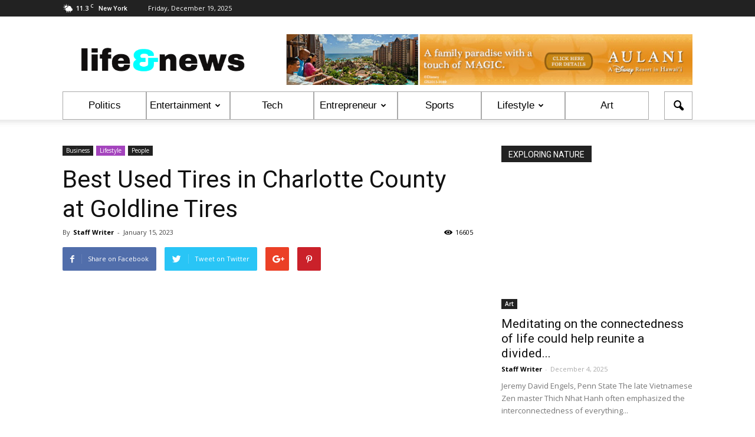

--- FILE ---
content_type: text/html; charset=UTF-8
request_url: https://www.lifeandnews.com/articles/best-used-tires-in-charlotte-county-at-goldline-tires/
body_size: 20428
content:
<!doctype html >
<!--[if IE 8]>    <html class="ie8" lang="en"> <![endif]-->
<!--[if IE 9]>    <html class="ie9" lang="en"> <![endif]-->
<!--[if gt IE 8]><!--> <html lang="en-US"> <!--<![endif]-->
<head>
    <title>Best Used Tires in Charlotte County at Goldline Tires | Life &amp; News</title>
    <meta charset="UTF-8" />
    <meta name="viewport" content="width=device-width, initial-scale=1.0">
    <link rel="pingback" href="https://www.lifeandnews.com/articles/xmlrpc.php" />
    <meta name='robots' content='max-image-preview:large' />
<meta property="og:image" content="https://www.lifeandnews.com/articles/wp-content/uploads/241B6ECC-B76E-491A-9113-6637F0A0806D.jpeg" /><meta name="author" content="Staff Writer">
<link rel="icon" type="image/png" href="https://www.lifeandnews.com/articles/wp-content/uploads/small_square20160809.png"><link rel='dns-prefetch' href='//fonts.googleapis.com' />
<link rel='dns-prefetch' href='//s.w.org' />
<link rel="alternate" type="application/rss+xml" title="Life &amp; News &raquo; Feed" href="https://www.lifeandnews.com/articles/feed/" />
<link rel="alternate" type="application/rss+xml" title="Life &amp; News &raquo; Comments Feed" href="https://www.lifeandnews.com/articles/comments/feed/" />
<link rel="alternate" type="application/rss+xml" title="Life &amp; News &raquo; Best Used Tires in Charlotte County at Goldline Tires Comments Feed" href="https://www.lifeandnews.com/articles/best-used-tires-in-charlotte-county-at-goldline-tires/feed/" />
<script type="text/javascript">
window._wpemojiSettings = {"baseUrl":"https:\/\/s.w.org\/images\/core\/emoji\/14.0.0\/72x72\/","ext":".png","svgUrl":"https:\/\/s.w.org\/images\/core\/emoji\/14.0.0\/svg\/","svgExt":".svg","source":{"concatemoji":"https:\/\/www.lifeandnews.com\/articles\/wp-includes\/js\/wp-emoji-release.min.js?ver=6.0.11"}};
/*! This file is auto-generated */
!function(e,a,t){var n,r,o,i=a.createElement("canvas"),p=i.getContext&&i.getContext("2d");function s(e,t){var a=String.fromCharCode,e=(p.clearRect(0,0,i.width,i.height),p.fillText(a.apply(this,e),0,0),i.toDataURL());return p.clearRect(0,0,i.width,i.height),p.fillText(a.apply(this,t),0,0),e===i.toDataURL()}function c(e){var t=a.createElement("script");t.src=e,t.defer=t.type="text/javascript",a.getElementsByTagName("head")[0].appendChild(t)}for(o=Array("flag","emoji"),t.supports={everything:!0,everythingExceptFlag:!0},r=0;r<o.length;r++)t.supports[o[r]]=function(e){if(!p||!p.fillText)return!1;switch(p.textBaseline="top",p.font="600 32px Arial",e){case"flag":return s([127987,65039,8205,9895,65039],[127987,65039,8203,9895,65039])?!1:!s([55356,56826,55356,56819],[55356,56826,8203,55356,56819])&&!s([55356,57332,56128,56423,56128,56418,56128,56421,56128,56430,56128,56423,56128,56447],[55356,57332,8203,56128,56423,8203,56128,56418,8203,56128,56421,8203,56128,56430,8203,56128,56423,8203,56128,56447]);case"emoji":return!s([129777,127995,8205,129778,127999],[129777,127995,8203,129778,127999])}return!1}(o[r]),t.supports.everything=t.supports.everything&&t.supports[o[r]],"flag"!==o[r]&&(t.supports.everythingExceptFlag=t.supports.everythingExceptFlag&&t.supports[o[r]]);t.supports.everythingExceptFlag=t.supports.everythingExceptFlag&&!t.supports.flag,t.DOMReady=!1,t.readyCallback=function(){t.DOMReady=!0},t.supports.everything||(n=function(){t.readyCallback()},a.addEventListener?(a.addEventListener("DOMContentLoaded",n,!1),e.addEventListener("load",n,!1)):(e.attachEvent("onload",n),a.attachEvent("onreadystatechange",function(){"complete"===a.readyState&&t.readyCallback()})),(e=t.source||{}).concatemoji?c(e.concatemoji):e.wpemoji&&e.twemoji&&(c(e.twemoji),c(e.wpemoji)))}(window,document,window._wpemojiSettings);
</script>
<style type="text/css">
img.wp-smiley,
img.emoji {
	display: inline !important;
	border: none !important;
	box-shadow: none !important;
	height: 1em !important;
	width: 1em !important;
	margin: 0 0.07em !important;
	vertical-align: -0.1em !important;
	background: none !important;
	padding: 0 !important;
}
</style>
	<link rel='stylesheet' id='wp-block-library-css'  href='https://www.lifeandnews.com/articles/wp-includes/css/dist/block-library/style.min.css?ver=6.0.11' type='text/css' media='all' />
<style id='global-styles-inline-css' type='text/css'>
body{--wp--preset--color--black: #000000;--wp--preset--color--cyan-bluish-gray: #abb8c3;--wp--preset--color--white: #ffffff;--wp--preset--color--pale-pink: #f78da7;--wp--preset--color--vivid-red: #cf2e2e;--wp--preset--color--luminous-vivid-orange: #ff6900;--wp--preset--color--luminous-vivid-amber: #fcb900;--wp--preset--color--light-green-cyan: #7bdcb5;--wp--preset--color--vivid-green-cyan: #00d084;--wp--preset--color--pale-cyan-blue: #8ed1fc;--wp--preset--color--vivid-cyan-blue: #0693e3;--wp--preset--color--vivid-purple: #9b51e0;--wp--preset--gradient--vivid-cyan-blue-to-vivid-purple: linear-gradient(135deg,rgba(6,147,227,1) 0%,rgb(155,81,224) 100%);--wp--preset--gradient--light-green-cyan-to-vivid-green-cyan: linear-gradient(135deg,rgb(122,220,180) 0%,rgb(0,208,130) 100%);--wp--preset--gradient--luminous-vivid-amber-to-luminous-vivid-orange: linear-gradient(135deg,rgba(252,185,0,1) 0%,rgba(255,105,0,1) 100%);--wp--preset--gradient--luminous-vivid-orange-to-vivid-red: linear-gradient(135deg,rgba(255,105,0,1) 0%,rgb(207,46,46) 100%);--wp--preset--gradient--very-light-gray-to-cyan-bluish-gray: linear-gradient(135deg,rgb(238,238,238) 0%,rgb(169,184,195) 100%);--wp--preset--gradient--cool-to-warm-spectrum: linear-gradient(135deg,rgb(74,234,220) 0%,rgb(151,120,209) 20%,rgb(207,42,186) 40%,rgb(238,44,130) 60%,rgb(251,105,98) 80%,rgb(254,248,76) 100%);--wp--preset--gradient--blush-light-purple: linear-gradient(135deg,rgb(255,206,236) 0%,rgb(152,150,240) 100%);--wp--preset--gradient--blush-bordeaux: linear-gradient(135deg,rgb(254,205,165) 0%,rgb(254,45,45) 50%,rgb(107,0,62) 100%);--wp--preset--gradient--luminous-dusk: linear-gradient(135deg,rgb(255,203,112) 0%,rgb(199,81,192) 50%,rgb(65,88,208) 100%);--wp--preset--gradient--pale-ocean: linear-gradient(135deg,rgb(255,245,203) 0%,rgb(182,227,212) 50%,rgb(51,167,181) 100%);--wp--preset--gradient--electric-grass: linear-gradient(135deg,rgb(202,248,128) 0%,rgb(113,206,126) 100%);--wp--preset--gradient--midnight: linear-gradient(135deg,rgb(2,3,129) 0%,rgb(40,116,252) 100%);--wp--preset--duotone--dark-grayscale: url('#wp-duotone-dark-grayscale');--wp--preset--duotone--grayscale: url('#wp-duotone-grayscale');--wp--preset--duotone--purple-yellow: url('#wp-duotone-purple-yellow');--wp--preset--duotone--blue-red: url('#wp-duotone-blue-red');--wp--preset--duotone--midnight: url('#wp-duotone-midnight');--wp--preset--duotone--magenta-yellow: url('#wp-duotone-magenta-yellow');--wp--preset--duotone--purple-green: url('#wp-duotone-purple-green');--wp--preset--duotone--blue-orange: url('#wp-duotone-blue-orange');--wp--preset--font-size--small: 13px;--wp--preset--font-size--medium: 20px;--wp--preset--font-size--large: 36px;--wp--preset--font-size--x-large: 42px;}.has-black-color{color: var(--wp--preset--color--black) !important;}.has-cyan-bluish-gray-color{color: var(--wp--preset--color--cyan-bluish-gray) !important;}.has-white-color{color: var(--wp--preset--color--white) !important;}.has-pale-pink-color{color: var(--wp--preset--color--pale-pink) !important;}.has-vivid-red-color{color: var(--wp--preset--color--vivid-red) !important;}.has-luminous-vivid-orange-color{color: var(--wp--preset--color--luminous-vivid-orange) !important;}.has-luminous-vivid-amber-color{color: var(--wp--preset--color--luminous-vivid-amber) !important;}.has-light-green-cyan-color{color: var(--wp--preset--color--light-green-cyan) !important;}.has-vivid-green-cyan-color{color: var(--wp--preset--color--vivid-green-cyan) !important;}.has-pale-cyan-blue-color{color: var(--wp--preset--color--pale-cyan-blue) !important;}.has-vivid-cyan-blue-color{color: var(--wp--preset--color--vivid-cyan-blue) !important;}.has-vivid-purple-color{color: var(--wp--preset--color--vivid-purple) !important;}.has-black-background-color{background-color: var(--wp--preset--color--black) !important;}.has-cyan-bluish-gray-background-color{background-color: var(--wp--preset--color--cyan-bluish-gray) !important;}.has-white-background-color{background-color: var(--wp--preset--color--white) !important;}.has-pale-pink-background-color{background-color: var(--wp--preset--color--pale-pink) !important;}.has-vivid-red-background-color{background-color: var(--wp--preset--color--vivid-red) !important;}.has-luminous-vivid-orange-background-color{background-color: var(--wp--preset--color--luminous-vivid-orange) !important;}.has-luminous-vivid-amber-background-color{background-color: var(--wp--preset--color--luminous-vivid-amber) !important;}.has-light-green-cyan-background-color{background-color: var(--wp--preset--color--light-green-cyan) !important;}.has-vivid-green-cyan-background-color{background-color: var(--wp--preset--color--vivid-green-cyan) !important;}.has-pale-cyan-blue-background-color{background-color: var(--wp--preset--color--pale-cyan-blue) !important;}.has-vivid-cyan-blue-background-color{background-color: var(--wp--preset--color--vivid-cyan-blue) !important;}.has-vivid-purple-background-color{background-color: var(--wp--preset--color--vivid-purple) !important;}.has-black-border-color{border-color: var(--wp--preset--color--black) !important;}.has-cyan-bluish-gray-border-color{border-color: var(--wp--preset--color--cyan-bluish-gray) !important;}.has-white-border-color{border-color: var(--wp--preset--color--white) !important;}.has-pale-pink-border-color{border-color: var(--wp--preset--color--pale-pink) !important;}.has-vivid-red-border-color{border-color: var(--wp--preset--color--vivid-red) !important;}.has-luminous-vivid-orange-border-color{border-color: var(--wp--preset--color--luminous-vivid-orange) !important;}.has-luminous-vivid-amber-border-color{border-color: var(--wp--preset--color--luminous-vivid-amber) !important;}.has-light-green-cyan-border-color{border-color: var(--wp--preset--color--light-green-cyan) !important;}.has-vivid-green-cyan-border-color{border-color: var(--wp--preset--color--vivid-green-cyan) !important;}.has-pale-cyan-blue-border-color{border-color: var(--wp--preset--color--pale-cyan-blue) !important;}.has-vivid-cyan-blue-border-color{border-color: var(--wp--preset--color--vivid-cyan-blue) !important;}.has-vivid-purple-border-color{border-color: var(--wp--preset--color--vivid-purple) !important;}.has-vivid-cyan-blue-to-vivid-purple-gradient-background{background: var(--wp--preset--gradient--vivid-cyan-blue-to-vivid-purple) !important;}.has-light-green-cyan-to-vivid-green-cyan-gradient-background{background: var(--wp--preset--gradient--light-green-cyan-to-vivid-green-cyan) !important;}.has-luminous-vivid-amber-to-luminous-vivid-orange-gradient-background{background: var(--wp--preset--gradient--luminous-vivid-amber-to-luminous-vivid-orange) !important;}.has-luminous-vivid-orange-to-vivid-red-gradient-background{background: var(--wp--preset--gradient--luminous-vivid-orange-to-vivid-red) !important;}.has-very-light-gray-to-cyan-bluish-gray-gradient-background{background: var(--wp--preset--gradient--very-light-gray-to-cyan-bluish-gray) !important;}.has-cool-to-warm-spectrum-gradient-background{background: var(--wp--preset--gradient--cool-to-warm-spectrum) !important;}.has-blush-light-purple-gradient-background{background: var(--wp--preset--gradient--blush-light-purple) !important;}.has-blush-bordeaux-gradient-background{background: var(--wp--preset--gradient--blush-bordeaux) !important;}.has-luminous-dusk-gradient-background{background: var(--wp--preset--gradient--luminous-dusk) !important;}.has-pale-ocean-gradient-background{background: var(--wp--preset--gradient--pale-ocean) !important;}.has-electric-grass-gradient-background{background: var(--wp--preset--gradient--electric-grass) !important;}.has-midnight-gradient-background{background: var(--wp--preset--gradient--midnight) !important;}.has-small-font-size{font-size: var(--wp--preset--font-size--small) !important;}.has-medium-font-size{font-size: var(--wp--preset--font-size--medium) !important;}.has-large-font-size{font-size: var(--wp--preset--font-size--large) !important;}.has-x-large-font-size{font-size: var(--wp--preset--font-size--x-large) !important;}
</style>
<link rel='stylesheet' id='contact-form-7-css'  href='https://www.lifeandnews.com/articles/wp-content/plugins/contact-form-7/includes/css/styles.css?ver=5.3.2' type='text/css' media='all' />
<link rel='stylesheet' id='dwqa-style-css'  href='https://www.lifeandnews.com/articles/wp-content/plugins/dw-question-answer/templates/assets/css/style.css?ver=180720161357' type='text/css' media='all' />
<link rel='stylesheet' id='dwqa-rtl-css'  href='https://www.lifeandnews.com/articles/wp-content/plugins/dw-question-answer/templates/assets/css/rtl.css?ver=180720161357' type='text/css' media='all' />
<link rel='stylesheet' id='easy_author_image-css'  href='https://www.lifeandnews.com/articles/wp-content/plugins/easy-author-image/css/easy-author-image.css?ver=6.0.11' type='text/css' media='all' />
<link rel='stylesheet' id='wordpress-popular-posts-css-css'  href='https://www.lifeandnews.com/articles/wp-content/plugins/wordpress-popular-posts/assets/css/wpp.css?ver=5.2.4' type='text/css' media='all' />
<link rel='stylesheet' id='google_font_open_sans-css'  href='https://fonts.googleapis.com/css?family=Open+Sans%3A300italic%2C400italic%2C600italic%2C400%2C600%2C700&#038;ver=6.0.11' type='text/css' media='all' />
<link rel='stylesheet' id='google_font_roboto-css'  href='https://fonts.googleapis.com/css?family=Roboto%3A500%2C400italic%2C700%2C900%2C500italic%2C400%2C300&#038;ver=6.0.11' type='text/css' media='all' />
<link rel='stylesheet' id='js_composer_front-css'  href='https://www.lifeandnews.com/articles/wp-content/plugins/js_composer/assets/css/js_composer.min.css?ver=4.12' type='text/css' media='all' />
<link rel='stylesheet' id='td-theme-css'  href='https://www.lifeandnews.com/articles/wp-content/themes/Newspaper/style.css?ver=7.3' type='text/css' media='all' />
<script type='text/javascript' src='https://www.lifeandnews.com/articles/wp-includes/js/jquery/jquery.min.js?ver=3.6.0' id='jquery-core-js'></script>
<script type='text/javascript' src='https://www.lifeandnews.com/articles/wp-includes/js/jquery/jquery-migrate.min.js?ver=3.3.2' id='jquery-migrate-js'></script>
<script type='application/json' id='wpp-json'>
{"sampling_active":0,"sampling_rate":100,"ajax_url":"https:\/\/www.lifeandnews.com\/articles\/wp-json\/wordpress-popular-posts\/v1\/popular-posts","ID":32793,"token":"26875adc28","lang":0,"debug":0}
</script>
<script type='text/javascript' src='https://www.lifeandnews.com/articles/wp-content/plugins/wordpress-popular-posts/assets/js/wpp.min.js?ver=5.2.4' id='wpp-js-js'></script>
<link rel="https://api.w.org/" href="https://www.lifeandnews.com/articles/wp-json/" /><link rel="alternate" type="application/json" href="https://www.lifeandnews.com/articles/wp-json/wp/v2/posts/32793" /><link rel="EditURI" type="application/rsd+xml" title="RSD" href="https://www.lifeandnews.com/articles/xmlrpc.php?rsd" />
<link rel="wlwmanifest" type="application/wlwmanifest+xml" href="https://www.lifeandnews.com/articles/wp-includes/wlwmanifest.xml" /> 
<meta name="generator" content="WordPress 6.0.11" />
<link rel="canonical" href="https://www.lifeandnews.com/articles/best-used-tires-in-charlotte-county-at-goldline-tires/" />
<link rel='shortlink' href='https://www.lifeandnews.com/articles/?p=32793' />
<link rel="alternate" type="application/json+oembed" href="https://www.lifeandnews.com/articles/wp-json/oembed/1.0/embed?url=https%3A%2F%2Fwww.lifeandnews.com%2Farticles%2Fbest-used-tires-in-charlotte-county-at-goldline-tires%2F" />
<link rel="alternate" type="text/xml+oembed" href="https://www.lifeandnews.com/articles/wp-json/oembed/1.0/embed?url=https%3A%2F%2Fwww.lifeandnews.com%2Farticles%2Fbest-used-tires-in-charlotte-county-at-goldline-tires%2F&#038;format=xml" />
<script type='text/javascript' data-cfasync='false'>var _mmunch = {'front': false, 'page': false, 'post': false, 'category': false, 'author': false, 'search': false, 'attachment': false, 'tag': false};_mmunch['post'] = true; _mmunch['postData'] = {"ID":32793,"post_name":"best-used-tires-in-charlotte-county-at-goldline-tires","post_title":"Best Used Tires in Charlotte County at Goldline Tires","post_type":"post","post_author":"44","post_status":"publish"}; _mmunch['postCategories'] = [{"term_id":5,"name":"Business","slug":"business","term_group":0,"term_taxonomy_id":5,"taxonomy":"category","description":"","parent":0,"count":1243,"filter":"raw","cat_ID":5,"category_count":1243,"category_description":"","cat_name":"Business","category_nicename":"business","category_parent":0},{"term_id":36,"name":"People","slug":"people","term_group":0,"term_taxonomy_id":37,"taxonomy":"category","description":"","parent":10,"count":1046,"filter":"raw","cat_ID":36,"category_count":1046,"category_description":"","cat_name":"People","category_nicename":"people","category_parent":10}]; _mmunch['postTags'] = [{"term_id":13462,"name":"Best Car Tires","slug":"best-car-tires","term_group":0,"term_taxonomy_id":13465,"taxonomy":"post_tag","description":"","parent":0,"count":1,"filter":"raw"},{"term_id":13461,"name":"Best used car tires","slug":"best-used-car-tires","term_group":0,"term_taxonomy_id":13464,"taxonomy":"post_tag","description":"","parent":0,"count":1,"filter":"raw"},{"term_id":13425,"name":"Best Used Tires","slug":"best-used-tires","term_group":0,"term_taxonomy_id":13428,"taxonomy":"post_tag","description":"","parent":0,"count":3,"filter":"raw"},{"term_id":13449,"name":"Best Used Tires in Englewood","slug":"best-used-tires-in-englewood","term_group":0,"term_taxonomy_id":13452,"taxonomy":"post_tag","description":"","parent":0,"count":3,"filter":"raw"},{"term_id":13448,"name":"Best Used Tires in North Port","slug":"best-used-tires-in-north-port","term_group":0,"term_taxonomy_id":13451,"taxonomy":"post_tag","description":"","parent":0,"count":3,"filter":"raw"},{"term_id":13447,"name":"Best Used Tires in Port Charlotte","slug":"best-used-tires-in-port-charlotte","term_group":0,"term_taxonomy_id":13450,"taxonomy":"post_tag","description":"","parent":0,"count":3,"filter":"raw"},{"term_id":13450,"name":"Best Used Tires in Punta Gorda","slug":"best-used-tires-in-punta-gorda","term_group":0,"term_taxonomy_id":13453,"taxonomy":"post_tag","description":"","parent":0,"count":1,"filter":"raw"},{"term_id":13451,"name":"Best Used Tires in Venice","slug":"best-used-tires-in-venice","term_group":0,"term_taxonomy_id":13454,"taxonomy":"post_tag","description":"","parent":0,"count":2,"filter":"raw"},{"term_id":13453,"name":"Car Tire","slug":"car-tire","term_group":0,"term_taxonomy_id":13456,"taxonomy":"post_tag","description":"","parent":0,"count":1,"filter":"raw"},{"term_id":13423,"name":"Charlotte County","slug":"charlotte-county","term_group":0,"term_taxonomy_id":13426,"taxonomy":"post_tag","description":"","parent":0,"count":4,"filter":"raw"},{"term_id":9687,"name":"Englewood","slug":"englewood","term_group":0,"term_taxonomy_id":9690,"taxonomy":"post_tag","description":"","parent":0,"count":8,"filter":"raw"},{"term_id":13441,"name":"Fix Damaged Tires","slug":"fix-damaged-tires","term_group":0,"term_taxonomy_id":13444,"taxonomy":"post_tag","description":"","parent":0,"count":1,"filter":"raw"},{"term_id":12061,"name":"North Port","slug":"north-port","term_group":0,"term_taxonomy_id":12064,"taxonomy":"post_tag","description":"","parent":0,"count":9,"filter":"raw"},{"term_id":10447,"name":"Port Charlotte","slug":"port-charlotte","term_group":0,"term_taxonomy_id":10450,"taxonomy":"post_tag","description":"","parent":0,"count":11,"filter":"raw"},{"term_id":12067,"name":"Punta Gorda","slug":"punta-gorda","term_group":0,"term_taxonomy_id":12070,"taxonomy":"post_tag","description":"","parent":0,"count":5,"filter":"raw"},{"term_id":13440,"name":"Replacement Tires","slug":"replacement-tires","term_group":0,"term_taxonomy_id":13443,"taxonomy":"post_tag","description":"","parent":0,"count":1,"filter":"raw"},{"term_id":13424,"name":"Sarasota County","slug":"sarasota-county","term_group":0,"term_taxonomy_id":13427,"taxonomy":"post_tag","description":"","parent":0,"count":1,"filter":"raw"},{"term_id":13452,"name":"Tire","slug":"tire","term_group":0,"term_taxonomy_id":13455,"taxonomy":"post_tag","description":"","parent":0,"count":1,"filter":"raw"},{"term_id":13434,"name":"Tire Repair","slug":"tire-repair","term_group":0,"term_taxonomy_id":13437,"taxonomy":"post_tag","description":"","parent":0,"count":1,"filter":"raw"},{"term_id":13427,"name":"Tire Replacement","slug":"tire-replacement","term_group":0,"term_taxonomy_id":13430,"taxonomy":"post_tag","description":"","parent":0,"count":1,"filter":"raw"},{"term_id":13430,"name":"Tires","slug":"tires","term_group":0,"term_taxonomy_id":13433,"taxonomy":"post_tag","description":"","parent":0,"count":1,"filter":"raw"},{"term_id":13429,"name":"Used Car Tires","slug":"used-car-tires","term_group":0,"term_taxonomy_id":13432,"taxonomy":"post_tag","description":"","parent":0,"count":1,"filter":"raw"},{"term_id":13446,"name":"Used Tire","slug":"used-tire","term_group":0,"term_taxonomy_id":13449,"taxonomy":"post_tag","description":"","parent":0,"count":1,"filter":"raw"},{"term_id":13426,"name":"Used Tires","slug":"used-tires","term_group":0,"term_taxonomy_id":13429,"taxonomy":"post_tag","description":"","parent":0,"count":3,"filter":"raw"},{"term_id":8944,"name":"Venice","slug":"venice","term_group":0,"term_taxonomy_id":8947,"taxonomy":"post_tag","description":"","parent":0,"count":9,"filter":"raw"}]; _mmunch['postAuthor'] = {"name":"","ID":""};</script><script data-cfasync="false" src="//a.mailmunch.co/app/v1/site.js" id="mailmunch-script" data-plugin="mc_mm" data-mailmunch-site-id="250065" async></script><!--[if lt IE 9]><script src="https://html5shim.googlecode.com/svn/trunk/html5.js"></script><![endif]-->
    <meta name="generator" content="Powered by Visual Composer - drag and drop page builder for WordPress."/>
<!--[if lte IE 9]><link rel="stylesheet" type="text/css" href="https://www.lifeandnews.com/articles/wp-content/plugins/js_composer/assets/css/vc_lte_ie9.min.css" media="screen"><![endif]--><!--[if IE  8]><link rel="stylesheet" type="text/css" href="https://www.lifeandnews.com/articles/wp-content/plugins/js_composer/assets/css/vc-ie8.min.css" media="screen"><![endif]-->
<!-- JS generated by theme -->

<script>
    
    

	    var tdBlocksArray = []; //here we store all the items for the current page

	    //td_block class - each ajax block uses a object of this class for requests
	    function tdBlock() {
		    this.id = '';
		    this.block_type = 1; //block type id (1-234 etc)
		    this.atts = '';
		    this.td_column_number = '';
		    this.td_current_page = 1; //
		    this.post_count = 0; //from wp
		    this.found_posts = 0; //from wp
		    this.max_num_pages = 0; //from wp
		    this.td_filter_value = ''; //current live filter value
		    this.is_ajax_running = false;
		    this.td_user_action = ''; // load more or infinite loader (used by the animation)
		    this.header_color = '';
		    this.ajax_pagination_infinite_stop = ''; //show load more at page x
	    }


        // td_js_generator - mini detector
        (function(){
            var htmlTag = document.getElementsByTagName("html")[0];

            if ( navigator.userAgent.indexOf("MSIE 10.0") > -1 ) {
                htmlTag.className += ' ie10';
            }

            if ( !!navigator.userAgent.match(/Trident.*rv\:11\./) ) {
                htmlTag.className += ' ie11';
            }

            if ( /(iPad|iPhone|iPod)/g.test(navigator.userAgent) ) {
                htmlTag.className += ' td-md-is-ios';
            }

            var user_agent = navigator.userAgent.toLowerCase();
            if ( user_agent.indexOf("android") > -1 ) {
                htmlTag.className += ' td-md-is-android';
            }

            if ( -1 !== navigator.userAgent.indexOf('Mac OS X')  ) {
                htmlTag.className += ' td-md-is-os-x';
            }

            if ( /chrom(e|ium)/.test(navigator.userAgent.toLowerCase()) ) {
               htmlTag.className += ' td-md-is-chrome';
            }

            if ( -1 !== navigator.userAgent.indexOf('Firefox') ) {
                htmlTag.className += ' td-md-is-firefox';
            }

            if ( -1 !== navigator.userAgent.indexOf('Safari') && -1 === navigator.userAgent.indexOf('Chrome') ) {
                htmlTag.className += ' td-md-is-safari';
            }

        })();




        var tdLocalCache = {};

        ( function () {
            "use strict";

            tdLocalCache = {
                data: {},
                remove: function (resource_id) {
                    delete tdLocalCache.data[resource_id];
                },
                exist: function (resource_id) {
                    return tdLocalCache.data.hasOwnProperty(resource_id) && tdLocalCache.data[resource_id] !== null;
                },
                get: function (resource_id) {
                    return tdLocalCache.data[resource_id];
                },
                set: function (resource_id, cachedData) {
                    tdLocalCache.remove(resource_id);
                    tdLocalCache.data[resource_id] = cachedData;
                }
            };
        })();

    
    
var td_viewport_interval_list=[{"limitBottom":767,"sidebarWidth":228},{"limitBottom":1018,"sidebarWidth":300},{"limitBottom":1140,"sidebarWidth":324}];
var td_animation_stack_effect="type0";
var tds_animation_stack=true;
var td_animation_stack_specific_selectors=".entry-thumb, img";
var td_animation_stack_general_selectors=".td-animation-stack img, .post img";
var td_ajax_url="https:\/\/www.lifeandnews.com\/articles\/wp-admin\/admin-ajax.php?td_theme_name=Newspaper&v=7.3";
var td_get_template_directory_uri="https:\/\/www.lifeandnews.com\/articles\/wp-content\/themes\/Newspaper";
var tds_snap_menu="";
var tds_logo_on_sticky="show_header_logo";
var tds_header_style="";
var td_please_wait="Please wait...";
var td_email_user_pass_incorrect="User or password incorrect!";
var td_email_user_incorrect="Email or username incorrect!";
var td_email_incorrect="Email incorrect!";
var tds_more_articles_on_post_enable="show";
var tds_more_articles_on_post_time_to_wait="";
var tds_more_articles_on_post_pages_distance_from_top=0;
var tds_theme_color_site_wide="#4db2ec";
var tds_smart_sidebar="enabled";
var tdThemeName="Newspaper";
var td_magnific_popup_translation_tPrev="Previous (Left arrow key)";
var td_magnific_popup_translation_tNext="Next (Right arrow key)";
var td_magnific_popup_translation_tCounter="%curr% of %total%";
var td_magnific_popup_translation_ajax_tError="The content from %url% could not be loaded.";
var td_magnific_popup_translation_image_tError="The image #%curr% could not be loaded.";
var td_ad_background_click_link="";
var td_ad_background_click_target="";
</script>


<!-- Header style compiled by theme -->

<style>
    
.block-title > span,
    .block-title > a,
    .block-title > label,
    .widgettitle,
    .widgettitle:after,
    .td-trending-now-title,
    .td-trending-now-wrapper:hover .td-trending-now-title,
    .wpb_tabs li.ui-tabs-active a,
    .wpb_tabs li:hover a,
    .vc_tta-container .vc_tta-color-grey.vc_tta-tabs-position-top.vc_tta-style-classic .vc_tta-tabs-container .vc_tta-tab.vc_active > a,
    .vc_tta-container .vc_tta-color-grey.vc_tta-tabs-position-top.vc_tta-style-classic .vc_tta-tabs-container .vc_tta-tab:hover > a,
    .td-related-title .td-cur-simple-item,
    .woocommerce .product .products h2,
    .td-subcat-filter .td-subcat-dropdown:hover .td-subcat-more,
    .td-weather-information:before,
    .td-weather-week:before,
    .td_block_exchange .td-exchange-header:before {
        background-color: #222222;
    }

    .woocommerce div.product .woocommerce-tabs ul.tabs li.active {
    	background-color: #222222 !important;
    }

    .block-title,
    .td-related-title,
    .wpb_tabs .wpb_tabs_nav,
    .vc_tta-container .vc_tta-color-grey.vc_tta-tabs-position-top.vc_tta-style-classic .vc_tta-tabs-container,
    .woocommerce div.product .woocommerce-tabs ul.tabs:before {
        border-color: #222222;
    }
</style>

<link rel="icon" href="https://www.lifeandnews.com/articles/wp-content/uploads/life_and_news_96x96.png" sizes="32x32" />
<link rel="icon" href="https://www.lifeandnews.com/articles/wp-content/uploads/life_and_news_96x96.png" sizes="192x192" />
<link rel="apple-touch-icon" href="https://www.lifeandnews.com/articles/wp-content/uploads/life_and_news_96x96.png" />
<meta name="msapplication-TileImage" content="https://www.lifeandnews.com/articles/wp-content/uploads/life_and_news_96x96.png" />
<noscript><style type="text/css"> .wpb_animate_when_almost_visible { opacity: 1; }</style></noscript></head>

<body class="post-template-default single single-post postid-32793 single-format-standard best-used-tires-in-charlotte-county-at-goldline-tires wpb-js-composer js-comp-ver-4.12 vc_responsive td-animation-stack-type0 td-full-layout" itemscope="itemscope" itemtype="https://schema.org/WebPage">

        <div class="td-scroll-up"><i class="td-icon-menu-up"></i></div>
    
    <div class="td-menu-background"></div>
<div id="td-mobile-nav">
    <div class="td-mobile-container">
        <!-- mobile menu top section -->
        <div class="td-menu-socials-wrap">
            <!-- socials -->
            <div class="td-menu-socials">
                
        <span class="td-social-icon-wrap">
            <a target="_blank" href="#" title="Facebook">
                <i class="td-icon-font td-icon-facebook"></i>
            </a>
        </span>
        <span class="td-social-icon-wrap">
            <a target="_blank" href="#" title="Twitter">
                <i class="td-icon-font td-icon-twitter"></i>
            </a>
        </span>
        <span class="td-social-icon-wrap">
            <a target="_blank" href="#" title="Vimeo">
                <i class="td-icon-font td-icon-vimeo"></i>
            </a>
        </span>
        <span class="td-social-icon-wrap">
            <a target="_blank" href="#" title="VKontakte">
                <i class="td-icon-font td-icon-vk"></i>
            </a>
        </span>
        <span class="td-social-icon-wrap">
            <a target="_blank" href="#" title="Youtube">
                <i class="td-icon-font td-icon-youtube"></i>
            </a>
        </span>            </div>
            <!-- close button -->
            <div class="td-mobile-close">
                <a href="#"><i class="td-icon-close-mobile"></i></a>
            </div>
        </div>

        <!-- login section -->
        
        <!-- menu section -->
        <div class="td-mobile-content">
            <div class="menu-new-menu-container"><ul id="menu-new-menu" class="td-mobile-main-menu"><li id="menu-item-248" class="menu-item menu-item-type-taxonomy menu-item-object-category menu-item-first menu-item-248"><a href="https://www.lifeandnews.com/articles/category/politics/">Politics</a></li>
<li id="menu-item-245" class="menu-item menu-item-type-taxonomy menu-item-object-category menu-item-has-children menu-item-245"><a href="https://www.lifeandnews.com/articles/category/entertainment/">Entertainment<i class="td-icon-menu-right td-element-after"></i></a>
<ul class="sub-menu">
	<li id="menu-item-929" class="menu-item menu-item-type-taxonomy menu-item-object-category menu-item-929"><a href="https://www.lifeandnews.com/articles/category/entertainment/music/">Music</a></li>
	<li id="menu-item-930" class="menu-item menu-item-type-taxonomy menu-item-object-category menu-item-930"><a href="https://www.lifeandnews.com/articles/category/entertainment/tv/">TV</a></li>
	<li id="menu-item-928" class="menu-item menu-item-type-taxonomy menu-item-object-category menu-item-928"><a href="https://www.lifeandnews.com/articles/category/entertainment/movies/">Movies</a></li>
	<li id="menu-item-4310" class="menu-item menu-item-type-taxonomy menu-item-object-category menu-item-4310"><a href="https://www.lifeandnews.com/articles/category/entertainment/radio/">Radio</a></li>
	<li id="menu-item-4309" class="menu-item menu-item-type-taxonomy menu-item-object-category menu-item-4309"><a href="https://www.lifeandnews.com/articles/category/entertainment/celebrities/">Celebrities</a></li>
	<li id="menu-item-247" class="menu-item menu-item-type-taxonomy menu-item-object-category current-post-ancestor menu-item-has-children menu-item-247"><a href="https://www.lifeandnews.com/articles/category/lifestyle/">Lifestyle<i class="td-icon-menu-right td-element-after"></i></a>
	<ul class="sub-menu">
		<li id="menu-item-934" class="menu-item menu-item-type-taxonomy menu-item-object-category menu-item-934"><a href="https://www.lifeandnews.com/articles/category/lifestyle/social/">Social</a></li>
		<li id="menu-item-933" class="menu-item menu-item-type-taxonomy menu-item-object-category current-post-ancestor current-menu-parent current-post-parent menu-item-933"><a href="https://www.lifeandnews.com/articles/category/lifestyle/people/">People</a></li>
		<li id="menu-item-932" class="menu-item menu-item-type-taxonomy menu-item-object-category menu-item-932"><a href="https://www.lifeandnews.com/articles/category/lifestyle/health/">Health</a></li>
		<li id="menu-item-931" class="menu-item menu-item-type-taxonomy menu-item-object-category menu-item-931"><a href="https://www.lifeandnews.com/articles/category/lifestyle/books/">Books</a></li>
		<li id="menu-item-1053" class="menu-item menu-item-type-taxonomy menu-item-object-category menu-item-1053"><a href="https://www.lifeandnews.com/articles/category/lifestyle/nature/">Nature</a></li>
		<li id="menu-item-4312" class="menu-item menu-item-type-taxonomy menu-item-object-category menu-item-4312"><a href="https://www.lifeandnews.com/articles/category/lifestyle/education/">Education</a></li>
		<li id="menu-item-4311" class="menu-item menu-item-type-taxonomy menu-item-object-category menu-item-4311"><a href="https://www.lifeandnews.com/articles/category/lifestyle/art/">Art</a></li>
		<li id="menu-item-4313" class="menu-item menu-item-type-taxonomy menu-item-object-category menu-item-4313"><a href="https://www.lifeandnews.com/articles/category/lifestyle/fashion/">Fashion</a></li>
	</ul>
</li>
</ul>
</li>
<li id="menu-item-246" class="menu-item menu-item-type-taxonomy menu-item-object-category menu-item-246"><a href="https://www.lifeandnews.com/articles/category/hi-tech/">Tech</a></li>
<li id="menu-item-244" class="menu-item menu-item-type-taxonomy menu-item-object-category current-post-ancestor current-menu-parent current-post-parent menu-item-has-children menu-item-244"><a href="https://www.lifeandnews.com/articles/category/business/">Entrepreneur<i class="td-icon-menu-right td-element-after"></i></a>
<ul class="sub-menu">
	<li id="menu-item-926" class="menu-item menu-item-type-taxonomy menu-item-object-category menu-item-926"><a href="https://www.lifeandnews.com/articles/category/business/personal-finance/">Personal Finance</a></li>
	<li id="menu-item-925" class="menu-item menu-item-type-taxonomy menu-item-object-category menu-item-925"><a href="https://www.lifeandnews.com/articles/category/business/market/">Market</a></li>
	<li id="menu-item-4308" class="menu-item menu-item-type-taxonomy menu-item-object-category menu-item-4308"><a href="https://www.lifeandnews.com/articles/category/business/entrepreneurship/">Entrepreneurship</a></li>
	<li id="menu-item-4307" class="menu-item menu-item-type-taxonomy menu-item-object-category menu-item-4307"><a href="https://www.lifeandnews.com/articles/category/business/economy-business/">Economy</a></li>
</ul>
</li>
<li id="menu-item-249" class="menu-item menu-item-type-taxonomy menu-item-object-category menu-item-249"><a href="https://www.lifeandnews.com/articles/category/sport/">Sports</a></li>
<li id="menu-item-5084" class="menu-item menu-item-type-taxonomy menu-item-object-category current-post-ancestor menu-item-has-children menu-item-5084"><a href="https://www.lifeandnews.com/articles/category/lifestyle/">Lifestyle<i class="td-icon-menu-right td-element-after"></i></a>
<ul class="sub-menu">
	<li id="menu-item-5085" class="menu-item menu-item-type-taxonomy menu-item-object-category current-post-ancestor current-menu-parent current-post-parent menu-item-5085"><a href="https://www.lifeandnews.com/articles/category/lifestyle/people/">People</a></li>
	<li id="menu-item-5086" class="menu-item menu-item-type-taxonomy menu-item-object-category menu-item-5086"><a href="https://www.lifeandnews.com/articles/category/lifestyle/health/">Health</a></li>
	<li id="menu-item-5087" class="menu-item menu-item-type-taxonomy menu-item-object-category menu-item-5087"><a href="https://www.lifeandnews.com/articles/category/lifestyle/nature/">Nature</a></li>
	<li id="menu-item-5088" class="menu-item menu-item-type-taxonomy menu-item-object-category menu-item-5088"><a href="https://www.lifeandnews.com/articles/category/lifestyle/social/">Social</a></li>
</ul>
</li>
<li id="menu-item-40300" class="menu-item menu-item-type-taxonomy menu-item-object-category menu-item-40300"><a href="https://www.lifeandnews.com/articles/category/lifestyle/art/">Art</a></li>
</ul></div>        </div>
    </div>

    <!-- register/login section -->
    </div>    <div class="td-search-background"></div>
<div class="td-search-wrap-mob">
	<div class="td-drop-down-search" aria-labelledby="td-header-search-button">
		<form method="get" class="td-search-form" action="https://www.lifeandnews.com/articles/">
			<!-- close button -->
			<div class="td-search-close">
				<a href="#"><i class="td-icon-close-mobile"></i></a>
			</div>
			<div role="search" class="td-search-input">
				<span>Search</span>
				<input id="td-header-search-mob" type="text" value="" name="s" autocomplete="off" />
			</div>
		</form>
		<div id="td-aj-search-mob"></div>
	</div>
</div>    
    
    <div id="td-outer-wrap">
    
        <!--
Header style 1
-->

<div class="td-header-wrap td-header-style-1">

    <div class="td-header-top-menu-full">
        <div class="td-container td-header-row td-header-top-menu">
            
    <div class="top-bar-style-1">
        
<div class="td-header-sp-top-menu">


	<!-- td weather source: cache -->		<div class="td-weather-top-widget" id="td_top_weather_uid">
			<i class="td-icons rain-d"></i>
			<div class="td-weather-now" data-block-uid="td_top_weather_uid">
				<span class="td-big-degrees">11.3</span>
				<span class="td-weather-unit">C</span>
			</div>
			<div class="td-weather-header">
				<div class="td-weather-city">New York</div>
			</div>
		</div>
		        <div class="td_data_time">
            <div >

                Friday, December 19, 2025
            </div>
        </div>
    </div>
            </div>

<!-- LOGIN MODAL -->

                <div  id="login-form" class="white-popup-block mfp-hide mfp-with-anim">
                    <div class="td-login-wrap">
                        <a href="#" class="td-back-button"><i class="td-icon-modal-back"></i></a>
                        <div id="td-login-div" class="td-login-form-div td-display-block">
                            <div class="td-login-panel-title">Sign in</div>
                            <div class="td-login-panel-descr">Welcome! Log into your account</div>
                            <div class="td_display_err"></div>
                            <div class="td-login-inputs"><input class="td-login-input" type="text" name="login_email" id="login_email" value="" required><label>your username</label></div>
	                        <div class="td-login-inputs"><input class="td-login-input" type="password" name="login_pass" id="login_pass" value="" required><label>your password</label></div>
                            <input type="button" name="login_button" id="login_button" class="wpb_button btn td-login-button" value="Login">
                            <div class="td-login-info-text"><a href="#" id="forgot-pass-link">Forgot your password? Get help</a></div>
                            
                        </div>

                        

                         <div id="td-forgot-pass-div" class="td-login-form-div td-display-none">
                            <div class="td-login-panel-title">Password recovery</div>
                            <div class="td-login-panel-descr">Recover your password</div>
                            <div class="td_display_err"></div>
                            <div class="td-login-inputs"><input class="td-login-input" type="text" name="forgot_email" id="forgot_email" value="" required><label>your email</label></div>
                            <input type="button" name="forgot_button" id="forgot_button" class="wpb_button btn td-login-button" value="Send My Password">
                            <div class="td-login-info-text">A password will be e-mailed to you.</div>
                        </div>
                    </div>
                </div>
                        </div>
    </div>

    <div class="td-banner-wrap-full td-logo-wrap-full">
        <div class="td-container td-header-row td-header-header">
            <div class="td-header-sp-logo">
                            <a class="td-main-logo" href="https://www.lifeandnews.com/articles/">
                <img src="https://www.lifeandnews.com/articles/wp-content/uploads/unnamed.png" alt=""/>
                <span class="td-visual-hidden">Life &amp; News</span>
            </a>
                    </div>
            <div class="td-header-sp-recs">
                <div class="td-header-rec-wrap">
    <div class="td-a-rec td-a-rec-id-header  "><img src="https://www.lifeandnews.com/ads/images/001_770x90.jpg" /></div>
</div>            </div>
        </div>
    </div>

    <div class="td-header-menu-wrap-full">
        <div class="td-header-menu-wrap td-header-gradient">
            <div class="td-container td-header-row td-header-main-menu">
                <div id="td-header-menu" role="navigation">
    <div id="td-top-mobile-toggle"><a href="#"><i class="td-icon-font td-icon-mobile"></i></a></div>
    <div class="td-main-menu-logo td-logo-in-header">
        		<a class="td-mobile-logo td-sticky-header" href="https://www.lifeandnews.com/articles/">
			<img class="td-retina-data" data-retina="https://www.lifeandnews.com/articles/wp-content/uploads/unnamed-1.png" src="https://www.lifeandnews.com/articles/wp-content/uploads/unnamed-1.png" alt=""/>
		</a>
			<a class="td-header-logo td-sticky-header" href="https://www.lifeandnews.com/articles/">
			<img src="https://www.lifeandnews.com/articles/wp-content/uploads/unnamed.png" alt=""/>
		</a>
	    </div>
    <div class="menu-new-menu-container"><ul id="menu-new-menu-1" class="sf-menu"><li class="menu-item menu-item-type-taxonomy menu-item-object-category menu-item-first td-menu-item td-normal-menu menu-item-248"><a href="https://www.lifeandnews.com/articles/category/politics/">Politics</a></li>
<li class="menu-item menu-item-type-taxonomy menu-item-object-category menu-item-has-children td-menu-item td-normal-menu menu-item-245"><a href="https://www.lifeandnews.com/articles/category/entertainment/">Entertainment</a>
<ul class="sub-menu">
	<li class="menu-item menu-item-type-taxonomy menu-item-object-category td-menu-item td-normal-menu menu-item-929"><a href="https://www.lifeandnews.com/articles/category/entertainment/music/">Music</a></li>
	<li class="menu-item menu-item-type-taxonomy menu-item-object-category td-menu-item td-normal-menu menu-item-930"><a href="https://www.lifeandnews.com/articles/category/entertainment/tv/">TV</a></li>
	<li class="menu-item menu-item-type-taxonomy menu-item-object-category td-menu-item td-normal-menu menu-item-928"><a href="https://www.lifeandnews.com/articles/category/entertainment/movies/">Movies</a></li>
	<li class="menu-item menu-item-type-taxonomy menu-item-object-category td-menu-item td-normal-menu menu-item-4310"><a href="https://www.lifeandnews.com/articles/category/entertainment/radio/">Radio</a></li>
	<li class="menu-item menu-item-type-taxonomy menu-item-object-category td-menu-item td-normal-menu menu-item-4309"><a href="https://www.lifeandnews.com/articles/category/entertainment/celebrities/">Celebrities</a></li>
	<li class="menu-item menu-item-type-taxonomy menu-item-object-category current-post-ancestor menu-item-has-children td-menu-item td-normal-menu menu-item-247"><a href="https://www.lifeandnews.com/articles/category/lifestyle/">Lifestyle</a>
	<ul class="sub-menu">
		<li class="menu-item menu-item-type-taxonomy menu-item-object-category td-menu-item td-normal-menu menu-item-934"><a href="https://www.lifeandnews.com/articles/category/lifestyle/social/">Social</a></li>
		<li class="menu-item menu-item-type-taxonomy menu-item-object-category current-post-ancestor current-menu-parent current-post-parent td-menu-item td-normal-menu menu-item-933"><a href="https://www.lifeandnews.com/articles/category/lifestyle/people/">People</a></li>
		<li class="menu-item menu-item-type-taxonomy menu-item-object-category td-menu-item td-normal-menu menu-item-932"><a href="https://www.lifeandnews.com/articles/category/lifestyle/health/">Health</a></li>
		<li class="menu-item menu-item-type-taxonomy menu-item-object-category td-menu-item td-normal-menu menu-item-931"><a href="https://www.lifeandnews.com/articles/category/lifestyle/books/">Books</a></li>
		<li class="menu-item menu-item-type-taxonomy menu-item-object-category td-menu-item td-normal-menu menu-item-1053"><a href="https://www.lifeandnews.com/articles/category/lifestyle/nature/">Nature</a></li>
		<li class="menu-item menu-item-type-taxonomy menu-item-object-category td-menu-item td-normal-menu menu-item-4312"><a href="https://www.lifeandnews.com/articles/category/lifestyle/education/">Education</a></li>
		<li class="menu-item menu-item-type-taxonomy menu-item-object-category td-menu-item td-normal-menu menu-item-4311"><a href="https://www.lifeandnews.com/articles/category/lifestyle/art/">Art</a></li>
		<li class="menu-item menu-item-type-taxonomy menu-item-object-category td-menu-item td-normal-menu menu-item-4313"><a href="https://www.lifeandnews.com/articles/category/lifestyle/fashion/">Fashion</a></li>
	</ul>
</li>
</ul>
</li>
<li class="menu-item menu-item-type-taxonomy menu-item-object-category td-menu-item td-normal-menu menu-item-246"><a href="https://www.lifeandnews.com/articles/category/hi-tech/">Tech</a></li>
<li class="menu-item menu-item-type-taxonomy menu-item-object-category current-post-ancestor current-menu-parent current-post-parent menu-item-has-children td-menu-item td-normal-menu menu-item-244"><a href="https://www.lifeandnews.com/articles/category/business/">Entrepreneur</a>
<ul class="sub-menu">
	<li class="menu-item menu-item-type-taxonomy menu-item-object-category td-menu-item td-normal-menu menu-item-926"><a href="https://www.lifeandnews.com/articles/category/business/personal-finance/">Personal Finance</a></li>
	<li class="menu-item menu-item-type-taxonomy menu-item-object-category td-menu-item td-normal-menu menu-item-925"><a href="https://www.lifeandnews.com/articles/category/business/market/">Market</a></li>
	<li class="menu-item menu-item-type-taxonomy menu-item-object-category td-menu-item td-normal-menu menu-item-4308"><a href="https://www.lifeandnews.com/articles/category/business/entrepreneurship/">Entrepreneurship</a></li>
	<li class="menu-item menu-item-type-taxonomy menu-item-object-category td-menu-item td-normal-menu menu-item-4307"><a href="https://www.lifeandnews.com/articles/category/business/economy-business/">Economy</a></li>
</ul>
</li>
<li class="menu-item menu-item-type-taxonomy menu-item-object-category td-menu-item td-normal-menu menu-item-249"><a href="https://www.lifeandnews.com/articles/category/sport/">Sports</a></li>
<li class="menu-item menu-item-type-taxonomy menu-item-object-category current-post-ancestor menu-item-has-children td-menu-item td-normal-menu menu-item-5084"><a href="https://www.lifeandnews.com/articles/category/lifestyle/">Lifestyle</a>
<ul class="sub-menu">
	<li class="menu-item menu-item-type-taxonomy menu-item-object-category current-post-ancestor current-menu-parent current-post-parent td-menu-item td-normal-menu menu-item-5085"><a href="https://www.lifeandnews.com/articles/category/lifestyle/people/">People</a></li>
	<li class="menu-item menu-item-type-taxonomy menu-item-object-category td-menu-item td-normal-menu menu-item-5086"><a href="https://www.lifeandnews.com/articles/category/lifestyle/health/">Health</a></li>
	<li class="menu-item menu-item-type-taxonomy menu-item-object-category td-menu-item td-normal-menu menu-item-5087"><a href="https://www.lifeandnews.com/articles/category/lifestyle/nature/">Nature</a></li>
	<li class="menu-item menu-item-type-taxonomy menu-item-object-category td-menu-item td-normal-menu menu-item-5088"><a href="https://www.lifeandnews.com/articles/category/lifestyle/social/">Social</a></li>
</ul>
</li>
<li class="menu-item menu-item-type-taxonomy menu-item-object-category td-menu-item td-normal-menu menu-item-40300"><a href="https://www.lifeandnews.com/articles/category/lifestyle/art/">Art</a></li>
</ul></div></div>


<div class="td-search-wrapper">
    <div id="td-top-search">
        <!-- Search -->
        <div class="header-search-wrap">
            <div class="dropdown header-search">
                <a id="td-header-search-button" href="#" role="button" class="dropdown-toggle " data-toggle="dropdown"><i class="td-icon-search"></i></a>
                <a id="td-header-search-button-mob" href="#" role="button" class="dropdown-toggle " data-toggle="dropdown"><i class="td-icon-search"></i></a>
            </div>
        </div>
    </div>
</div>

<div class="header-search-wrap">
	<div class="dropdown header-search">
		<div class="td-drop-down-search" aria-labelledby="td-header-search-button">
			<form method="get" class="td-search-form" action="https://www.lifeandnews.com/articles/">
				<div role="search" class="td-head-form-search-wrap">
					<input id="td-header-search" type="text" value="" name="s" autocomplete="off" /><input class="wpb_button wpb_btn-inverse btn" type="submit" id="td-header-search-top" value="Search" />
				</div>
			</form>
			<div id="td-aj-search"></div>
		</div>
	</div>
</div>            </div>
        </div>
    </div>

</div><div class="td-main-content-wrap">

    <div class="td-container td-post-template-default ">
        <div class="td-crumb-container"></div>

        <div class="td-pb-row">
                                    <div class="td-pb-span8 td-main-content" role="main">
                            <div class="td-ss-main-content">
                                
    <article id="post-32793" class="post-32793 post type-post status-publish format-standard has-post-thumbnail hentry category-business category-people tag-best-car-tires tag-best-used-car-tires tag-best-used-tires tag-best-used-tires-in-englewood tag-best-used-tires-in-north-port tag-best-used-tires-in-port-charlotte tag-best-used-tires-in-punta-gorda tag-best-used-tires-in-venice tag-car-tire tag-charlotte-county tag-englewood tag-fix-damaged-tires tag-north-port tag-port-charlotte tag-punta-gorda tag-replacement-tires tag-sarasota-county tag-tire tag-tire-repair tag-tire-replacement tag-tires tag-used-car-tires tag-used-tire tag-used-tires tag-venice" itemscope itemtype="https://schema.org/Article">
        <div class="td-post-header">

            <ul class="td-category"><li class="entry-category"><a  href="https://www.lifeandnews.com/articles/category/business/">Business</a></li><li class="entry-category"><a  style="background-color:#a444bd; color:#fff; border-color:#a444bd;" href="https://www.lifeandnews.com/articles/category/lifestyle/">Lifestyle</a></li><li class="entry-category"><a  href="https://www.lifeandnews.com/articles/category/lifestyle/people/">People</a></li></ul>
            <header class="td-post-title">
                <h1 class="entry-title">Best Used Tires in Charlotte County at Goldline Tires</h1>

                

                <div class="td-module-meta-info">
                    <div class="td-post-author-name"><div class="td-author-by">By</div> <a href="https://www.lifeandnews.com/articles/author/admin01/">Staff Writer</a><div class="td-author-line"> - </div> </div>                    <span class="td-post-date"><time class="entry-date updated td-module-date" datetime="2023-01-15T15:46:00+00:00" >January 15, 2023</time></span>                                        <div class="td-post-views"><i class="td-icon-views"></i><span class="td-nr-views-32793">16605</span></div>                </div>

            </header>

        </div>

        <div class="td-post-sharing td-post-sharing-top ">
				<div class="td-default-sharing">
		            <a class="td-social-sharing-buttons td-social-facebook" href="http://www.facebook.com/sharer.php?u=https%3A%2F%2Fwww.lifeandnews.com%2Farticles%2Fbest-used-tires-in-charlotte-county-at-goldline-tires%2F" onclick="window.open(this.href, 'mywin','left=50,top=50,width=600,height=350,toolbar=0'); return false;"><i class="td-icon-facebook"></i><div class="td-social-but-text">Share on Facebook</div></a>
		            <a class="td-social-sharing-buttons td-social-twitter" href="https://twitter.com/intent/tweet?text=Best+Used+Tires+in+Charlotte+County+at+Goldline+Tires&url=https%3A%2F%2Fwww.lifeandnews.com%2Farticles%2Fbest-used-tires-in-charlotte-county-at-goldline-tires%2F&via=Life+%26amp%3B+News"  ><i class="td-icon-twitter"></i><div class="td-social-but-text">Tweet on Twitter</div></a>
		            <a class="td-social-sharing-buttons td-social-google" href="http://plus.google.com/share?url=https://www.lifeandnews.com/articles/best-used-tires-in-charlotte-county-at-goldline-tires/" onclick="window.open(this.href, 'mywin','left=50,top=50,width=600,height=350,toolbar=0'); return false;"><i class="td-icon-googleplus"></i></a>
		            <a class="td-social-sharing-buttons td-social-pinterest" href="http://pinterest.com/pin/create/button/?url=https://www.lifeandnews.com/articles/best-used-tires-in-charlotte-county-at-goldline-tires/&amp;media=https://www.lifeandnews.com/articles/wp-content/uploads/241B6ECC-B76E-491A-9113-6637F0A0806D.jpeg&description=Best+Used+Tires+in+Charlotte+County+at+Goldline+Tires" onclick="window.open(this.href, 'mywin','left=50,top=50,width=600,height=350,toolbar=0'); return false;"><i class="td-icon-pinterest"></i></a>
		            <a class="td-social-sharing-buttons td-social-whatsapp" href="whatsapp://send?text=Best+Used+Tires+in+Charlotte+County+at+Goldline+Tires%20-%20https%3A%2F%2Fwww.lifeandnews.com%2Farticles%2Fbest-used-tires-in-charlotte-county-at-goldline-tires%2F" ><i class="td-icon-whatsapp"></i></a>
	            </div></div>

        <div class="td-post-content">

        <div class="td-post-featured-image"><figure><a href="https://www.lifeandnews.com/articles/wp-content/uploads/241B6ECC-B76E-491A-9113-6637F0A0806D.jpeg" data-caption="The Facey Brothers at Goldline Tires were awarded the &quot;2023 Best Used Tire Shop in Charlotte County&quot;"><img width="696" height="610" class="entry-thumb td-modal-image" src="https://www.lifeandnews.com/articles/wp-content/uploads/241B6ECC-B76E-491A-9113-6637F0A0806D-696x610.jpeg" alt="The Facey Brothers at Goldline Tires were awarded the "2023 Best Used Tire Shop in Charlotte County"" title="The Facey Brothers at Goldmine Tires"/></a><figcaption class="wp-caption-text">The Facey Brothers at Goldline Tires were awarded the "2023 Best Used Tire Shop in Charlotte County"</figcaption></figure></div>
        <div class="td-a-rec td-a-rec-id-content_top  "><img src="https://www.lifeandnews.com/ads/images/001n_770x90.jpg" /></div><div class='mailmunch-forms-before-post' style='display: none !important;'></div>
<p>Goldline Tires was awarded the “2023 Best Used Tires Shop” in Charlotte County by Life &amp; News Southwest Florida.</p>



<p>Odane Facey and Omar Facey are the two amazing brothers and owners of Goldline Tires in Charlotte County who operate the best used tires shop in the region.</p>



<p>Starting two years ago, the brothers have served hundreds of happy and satisfied customers.</p>



<p>Goldline Tires was named ”Best Used Tires Shop in Charlotte County” due to their low prices, fast and top notch customer service, and their insatiable attention to detail.</p>



<figure class="wp-block-image size-full"><img width="803" height="558" src="https://www.lifeandnews.com/articles/wp-content/uploads/F01DC72E-F79D-4DA0-95A5-AF94E54DD36B.jpeg" alt="" class="wp-image-32795" srcset="https://www.lifeandnews.com/articles/wp-content/uploads/F01DC72E-F79D-4DA0-95A5-AF94E54DD36B.jpeg 803w, https://www.lifeandnews.com/articles/wp-content/uploads/F01DC72E-F79D-4DA0-95A5-AF94E54DD36B-187x130.jpeg 187w, https://www.lifeandnews.com/articles/wp-content/uploads/F01DC72E-F79D-4DA0-95A5-AF94E54DD36B-417x290.jpeg 417w, https://www.lifeandnews.com/articles/wp-content/uploads/F01DC72E-F79D-4DA0-95A5-AF94E54DD36B-768x534.jpeg 768w" sizes="(max-width: 803px) 100vw, 803px" /></figure>



<p>“I love doing this because I like to make people happy. I enjoy doing it and helping people out,” said Odane when asked why he loves the work they do at Goldline Tires. Omar said he loves “the freedom of having their own business, protecting customers, and making sure they are safe on the road.”</p>



<figure class="wp-block-image size-full"><img loading="lazy" width="868" height="628" src="https://www.lifeandnews.com/articles/wp-content/uploads/90A05CCE-E2F9-489B-9810-336A09B25DF5.jpeg" alt="" class="wp-image-32800" srcset="https://www.lifeandnews.com/articles/wp-content/uploads/90A05CCE-E2F9-489B-9810-336A09B25DF5.jpeg 868w, https://www.lifeandnews.com/articles/wp-content/uploads/90A05CCE-E2F9-489B-9810-336A09B25DF5-180x130.jpeg 180w, https://www.lifeandnews.com/articles/wp-content/uploads/90A05CCE-E2F9-489B-9810-336A09B25DF5-401x290.jpeg 401w, https://www.lifeandnews.com/articles/wp-content/uploads/90A05CCE-E2F9-489B-9810-336A09B25DF5-768x556.jpeg 768w" sizes="(max-width: 868px) 100vw, 868px" /><figcaption><em>A tire like this explodes at any moment, and Goldline Tires can replace your tire with a high quality used tire before this happens to your old tire</em></figcaption></figure>



<p>Located at 1544 Market Circle, Bldg 11 Unit 5, Port Charlotte, FL 33953, Goldline Tires is tucked away near the main intersection of Tamiami Trail and El Jobean Road. You’ll be glad you took the opportunity to find your way there.</p><div class='mailmunch-forms-in-post-middle' style='display: none !important;'></div>



<figure class="wp-block-image size-full"><img loading="lazy" width="1031" height="388" src="https://www.lifeandnews.com/articles/wp-content/uploads/76D7FC17-0E5E-4AB8-8571-6317073E5260.jpeg" alt="" class="wp-image-32794" srcset="https://www.lifeandnews.com/articles/wp-content/uploads/76D7FC17-0E5E-4AB8-8571-6317073E5260.jpeg 1031w, https://www.lifeandnews.com/articles/wp-content/uploads/76D7FC17-0E5E-4AB8-8571-6317073E5260-230x87.jpeg 230w, https://www.lifeandnews.com/articles/wp-content/uploads/76D7FC17-0E5E-4AB8-8571-6317073E5260-500x188.jpeg 500w, https://www.lifeandnews.com/articles/wp-content/uploads/76D7FC17-0E5E-4AB8-8571-6317073E5260-768x289.jpeg 768w" sizes="(max-width: 1031px) 100vw, 1031px" /></figure>



<p>Goldline Tires is not only the best used tire shop in Charlotte County, they also specialize in headlight restoration, fog light restoration, and resealing your headlights. It’s a one stop shop for used car upgrades when it comes to tires and headlights. Goldline Tires was also named <a href="https://www.lifeandnews.com/articles/goldline-tires-named-best-used-tires-in-port-charlotte/">Best Used Tires in Port Charlotte</a>, Best Used Tires in Charlotte County, <a href="https://www.lifeandnews.com/articles/goldline-tires-named-best-used-tires-in-north-port/">Best Used Tires in North Port</a>, and Best Used Tires in Venice in 2022.</p>



<p>One happy customer had this to say when we visited Goldline. ”Especially after the hurricane, everyone’s been getting flats. Why buy a brand new tire when you could get a used one at a fraction of the price, plus if another nail or screw gets your tire, you won’t be as irked about buying another great used tire from Goldline. These guys are the best! I think the Facey Brothers definitely deserved the Best Used Tires award.”</p>



<figure class="wp-block-image size-full is-resized"><img loading="lazy" src="https://www.lifeandnews.com/articles/wp-content/uploads/E6477597-B642-4A70-AC0B-F239DDCA57A6.jpeg" alt="" class="wp-image-32799" width="843" height="1184" srcset="https://www.lifeandnews.com/articles/wp-content/uploads/E6477597-B642-4A70-AC0B-F239DDCA57A6.jpeg 576w, https://www.lifeandnews.com/articles/wp-content/uploads/E6477597-B642-4A70-AC0B-F239DDCA57A6-93x130.jpeg 93w, https://www.lifeandnews.com/articles/wp-content/uploads/E6477597-B642-4A70-AC0B-F239DDCA57A6-206x290.jpeg 206w" sizes="(max-width: 843px) 100vw, 843px" /></figure>



<p>The moral of the story is, if you’re in Charlotte or Sarasota County, or if you’re in North Port, Englewood, Venice, Port Charlotte, or Punta Gorda, and you are in need of a tire replacement, hop on in your car and give Goldline Tires a visit. You will be glad you did.</p>



<figure class="wp-block-image size-full is-resized"><img loading="lazy" src="https://www.lifeandnews.com/articles/wp-content/uploads/31BEB1D9-461F-405C-9940-F0AF6CC3BEB6.jpeg" alt="" class="wp-image-32801" width="839" height="624" srcset="https://www.lifeandnews.com/articles/wp-content/uploads/31BEB1D9-461F-405C-9940-F0AF6CC3BEB6.jpeg 649w, https://www.lifeandnews.com/articles/wp-content/uploads/31BEB1D9-461F-405C-9940-F0AF6CC3BEB6-175x130.jpeg 175w, https://www.lifeandnews.com/articles/wp-content/uploads/31BEB1D9-461F-405C-9940-F0AF6CC3BEB6-390x290.jpeg 390w" sizes="(max-width: 839px) 100vw, 839px" /></figure>



<p><em>Get your next used tire at Goldline Tires, named “2023 Best Used Tires Shop in Charlotte County”</em></p>



<p></p>
<div class='mailmunch-forms-after-post' style='display: none !important;'></div><div class="td-a-rec td-a-rec-id-content_bottom  "><img src="https://www.lifeandnews.com/ads/images/001h_770x90.jpg" /></div>        </div>


        <footer>
                        
            <div class="td-post-source-tags">
                                <ul class="td-tags td-post-small-box clearfix"><li><span>TAGS</span></li><li><a href="https://www.lifeandnews.com/articles/tag/best-car-tires/">Best Car Tires</a></li><li><a href="https://www.lifeandnews.com/articles/tag/best-used-car-tires/">Best used car tires</a></li><li><a href="https://www.lifeandnews.com/articles/tag/best-used-tires/">Best Used Tires</a></li><li><a href="https://www.lifeandnews.com/articles/tag/best-used-tires-in-englewood/">Best Used Tires in Englewood</a></li><li><a href="https://www.lifeandnews.com/articles/tag/best-used-tires-in-north-port/">Best Used Tires in North Port</a></li><li><a href="https://www.lifeandnews.com/articles/tag/best-used-tires-in-port-charlotte/">Best Used Tires in Port Charlotte</a></li><li><a href="https://www.lifeandnews.com/articles/tag/best-used-tires-in-punta-gorda/">Best Used Tires in Punta Gorda</a></li><li><a href="https://www.lifeandnews.com/articles/tag/best-used-tires-in-venice/">Best Used Tires in Venice</a></li><li><a href="https://www.lifeandnews.com/articles/tag/car-tire/">Car Tire</a></li><li><a href="https://www.lifeandnews.com/articles/tag/charlotte-county/">Charlotte County</a></li><li><a href="https://www.lifeandnews.com/articles/tag/englewood/">Englewood</a></li><li><a href="https://www.lifeandnews.com/articles/tag/fix-damaged-tires/">Fix Damaged Tires</a></li><li><a href="https://www.lifeandnews.com/articles/tag/north-port/">North Port</a></li><li><a href="https://www.lifeandnews.com/articles/tag/port-charlotte/">Port Charlotte</a></li><li><a href="https://www.lifeandnews.com/articles/tag/punta-gorda/">Punta Gorda</a></li><li><a href="https://www.lifeandnews.com/articles/tag/replacement-tires/">Replacement Tires</a></li><li><a href="https://www.lifeandnews.com/articles/tag/sarasota-county/">Sarasota County</a></li><li><a href="https://www.lifeandnews.com/articles/tag/tire/">Tire</a></li><li><a href="https://www.lifeandnews.com/articles/tag/tire-repair/">Tire Repair</a></li><li><a href="https://www.lifeandnews.com/articles/tag/tire-replacement/">Tire Replacement</a></li><li><a href="https://www.lifeandnews.com/articles/tag/tires/">Tires</a></li><li><a href="https://www.lifeandnews.com/articles/tag/used-car-tires/">Used Car Tires</a></li><li><a href="https://www.lifeandnews.com/articles/tag/used-tire/">Used Tire</a></li><li><a href="https://www.lifeandnews.com/articles/tag/used-tires/">Used Tires</a></li><li><a href="https://www.lifeandnews.com/articles/tag/venice/">Venice</a></li></ul>            </div>

            <div class="td-post-sharing td-post-sharing-bottom td-with-like"><span class="td-post-share-title">SHARE</span>
            <div class="td-default-sharing">
	            <a class="td-social-sharing-buttons td-social-facebook" href="http://www.facebook.com/sharer.php?u=https%3A%2F%2Fwww.lifeandnews.com%2Farticles%2Fbest-used-tires-in-charlotte-county-at-goldline-tires%2F" onclick="window.open(this.href, 'mywin','left=50,top=50,width=600,height=350,toolbar=0'); return false;"><i class="td-icon-facebook"></i><div class="td-social-but-text">Facebook</div></a>
	            <a class="td-social-sharing-buttons td-social-twitter" href="https://twitter.com/intent/tweet?text=Best+Used+Tires+in+Charlotte+County+at+Goldline+Tires&url=https%3A%2F%2Fwww.lifeandnews.com%2Farticles%2Fbest-used-tires-in-charlotte-county-at-goldline-tires%2F&via=Life+%26amp%3B+News"><i class="td-icon-twitter"></i><div class="td-social-but-text">Twitter</div></a>
	            <a class="td-social-sharing-buttons td-social-google" href="http://plus.google.com/share?url=https://www.lifeandnews.com/articles/best-used-tires-in-charlotte-county-at-goldline-tires/" onclick="window.open(this.href, 'mywin','left=50,top=50,width=600,height=350,toolbar=0'); return false;"><i class="td-icon-googleplus"></i></a>
	            <a class="td-social-sharing-buttons td-social-pinterest" href="http://pinterest.com/pin/create/button/?url=https://www.lifeandnews.com/articles/best-used-tires-in-charlotte-county-at-goldline-tires/&amp;media=https://www.lifeandnews.com/articles/wp-content/uploads/241B6ECC-B76E-491A-9113-6637F0A0806D.jpeg&description=Best+Used+Tires+in+Charlotte+County+at+Goldline+Tires" onclick="window.open(this.href, 'mywin','left=50,top=50,width=600,height=350,toolbar=0'); return false;"><i class="td-icon-pinterest"></i></a>
	            <a class="td-social-sharing-buttons td-social-whatsapp" href="whatsapp://send?text=Best+Used+Tires+in+Charlotte+County+at+Goldline+Tires%20-%20https%3A%2F%2Fwww.lifeandnews.com%2Farticles%2Fbest-used-tires-in-charlotte-county-at-goldline-tires%2F" ><i class="td-icon-whatsapp"></i></a>
            </div><div class="td-classic-sharing"><ul><li class="td-classic-facebook"><iframe frameBorder="0" src="https://www.facebook.com/plugins/like.php?href=https://www.lifeandnews.com/articles/best-used-tires-in-charlotte-county-at-goldline-tires/&amp;layout=button_count&amp;show_faces=false&amp;width=105&amp;action=like&amp;colorscheme=light&amp;height=21" style="border:none; overflow:hidden; width:105px; height:21px; background-color:transparent;"></iframe></li><li class="td-classic-twitter"><a href="https://twitter.com/share" class="twitter-share-button" data-url="https://www.lifeandnews.com/articles/best-used-tires-in-charlotte-county-at-goldline-tires/" data-text="Best Used Tires in Charlotte County at Goldline Tires" data-via="" data-lang="en">tweet</a> <script>!function(d,s,id){var js,fjs=d.getElementsByTagName(s)[0];if(!d.getElementById(id)){js=d.createElement(s);js.id=id;js.src="//platform.twitter.com/widgets.js";fjs.parentNode.insertBefore(js,fjs);}}(document,"script","twitter-wjs");</script></li></ul></div></div>            <div class="td-block-row td-post-next-prev"><div class="td-block-span6 td-post-prev-post"><div class="td-post-next-prev-content"><span>Previous article</span><a href="https://www.lifeandnews.com/articles/what-the-fdas-accelerated-approval-of-a-new-alzheimers-drug-could-mean-for-those-with-the-disease-5-questions-answered-about-lecanemab/">What the FDA’s accelerated approval of a new Alzheimer’s drug could mean for those with the disease – 5 questions answered about lecanemab</a></div></div><div class="td-next-prev-separator"></div><div class="td-block-span6 td-post-next-post"><div class="td-post-next-prev-content"><span>Next article</span><a href="https://www.lifeandnews.com/articles/dead-billionaires-whose-foundations-are-thriving-today-can-thank-henry-viii-and-elizabeth-i/">Dead billionaires whose foundations are thriving today can thank Henry VIII and Elizabeth I</a></div></div></div>            <div class="author-box-wrap"><a href="https://www.lifeandnews.com/articles/author/admin01/"><img src='https://www.gravatar.com/avatar.php?gravatar_id=ce981c8b0e469e38a381e81c3b8882ae&size=40' height='64' width='64' alt=micheletto17@gmail.com' /></a><div class="desc"><div class="td-author-name vcard author"><span class="fn"><a href="https://www.lifeandnews.com/articles/author/admin01/">Staff Writer</a></span></div><div class="td-author-description"></div><div class="td-author-social"></div><div class="clearfix"></div></div></div>	        <span style="display: none;" itemprop="author" itemscope itemtype="https://schema.org/Person"><meta itemprop="name" content="Staff Writer"></span><meta itemprop="datePublished" content="2023-01-15T15:46:00+00:00"><meta itemprop="dateModified" content="2023-03-13T17:02:38-07:00"><meta itemscope itemprop="mainEntityOfPage" itemType="https://schema.org/WebPage" itemid="https://www.lifeandnews.com/articles/best-used-tires-in-charlotte-county-at-goldline-tires/"/><span style="display: none;" itemprop="publisher" itemscope itemtype="https://schema.org/Organization"><span style="display: none;" itemprop="logo" itemscope itemtype="https://schema.org/ImageObject"><meta itemprop="url" content="https://www.lifeandnews.com/articles/wp-content/uploads/unnamed.png"></span><meta itemprop="name" content="Life &amp; News"></span><meta itemprop="headline " content="Best Used Tires in Charlotte County at Goldline Tires"><span style="display: none;" itemprop="image" itemscope itemtype="https://schema.org/ImageObject"><meta itemprop="url" content="https://www.lifeandnews.com/articles/wp-content/uploads/241B6ECC-B76E-491A-9113-6637F0A0806D.jpeg"><meta itemprop="width" content="816"><meta itemprop="height" content="715"></span>        </footer>

    </article> <!-- /.post -->

    <div class="td_block_wrap td_block_related_posts td_uid_4_6945a38077b45_rand td_with_ajax_pagination td-pb-border-top"  data-td-block-uid="td_uid_4_6945a38077b45" ><script>var block_td_uid_4_6945a38077b45 = new tdBlock();
block_td_uid_4_6945a38077b45.id = "td_uid_4_6945a38077b45";
block_td_uid_4_6945a38077b45.atts = '{"limit":3,"sort":"","post_ids":"","tag_slug":"","autors_id":"","installed_post_types":"","category_id":"","category_ids":"","custom_title":"","custom_url":"","show_child_cat":"","sub_cat_ajax":"","ajax_pagination":"next_prev","header_color":"","header_text_color":"","ajax_pagination_infinite_stop":"","td_column_number":3,"td_ajax_preloading":"","td_ajax_filter_type":"td_custom_related","td_ajax_filter_ids":"","td_filter_default_txt":"All","color_preset":"","border_top":"","class":"td_uid_4_6945a38077b45_rand","offset":"","css":"","live_filter":"cur_post_same_categories","live_filter_cur_post_id":32793,"live_filter_cur_post_author":"44"}';
block_td_uid_4_6945a38077b45.td_column_number = "3";
block_td_uid_4_6945a38077b45.block_type = "td_block_related_posts";
block_td_uid_4_6945a38077b45.post_count = "3";
block_td_uid_4_6945a38077b45.found_posts = "2110";
block_td_uid_4_6945a38077b45.header_color = "";
block_td_uid_4_6945a38077b45.ajax_pagination_infinite_stop = "";
block_td_uid_4_6945a38077b45.max_num_pages = "704";
tdBlocksArray.push(block_td_uid_4_6945a38077b45);
</script><h4 class="td-related-title"><a id="td_uid_5_6945a3807960e" class="td-related-left td-cur-simple-item" data-td_filter_value="" data-td_block_id="td_uid_4_6945a38077b45" href="#">RELATED ARTICLES</a><a id="td_uid_6_6945a38079615" class="td-related-right" data-td_filter_value="td_related_more_from_author" data-td_block_id="td_uid_4_6945a38077b45" href="#">MORE FROM AUTHOR</a></h4><div id=td_uid_4_6945a38077b45 class="td_block_inner">

	<div class="td-related-row">

	<div class="td-related-span4">

        <div class="td_module_related_posts td-animation-stack td_mod_related_posts">
            <div class="td-module-image">
                <div class="td-module-thumb"><a href="https://www.lifeandnews.com/articles/autocracies-in-transition-in-2025-cameroon-and-tanzania-rulers-clung-to-power-but-look-more-vulnerable-than-ever/" rel="bookmark" title="Autocracies in transition: In 2025, Cameroon and Tanzania rulers clung to power — but look more vulnerable than&nbsp;ever"><img width="218" height="150" class="entry-thumb" src="https://www.lifeandnews.com/articles/wp-content/uploads/Screenshot-2025-12-19-at-9.11.30 AM-218x150.png" alt="Protesters run as Cameroonian security forces use water cannons to disperse them during the country’s latest election, whose integrity was widely challenged. AP Photo/Welba Yamo Pascal" title="Autocracies in transition: In 2025, Cameroon and Tanzania rulers clung to power — but look more vulnerable than&nbsp;ever"/></a></div>                <a href="https://www.lifeandnews.com/articles/category/business/" class="td-post-category">Business</a>            </div>
            <div class="item-details">
                <h3 class="entry-title td-module-title"><a href="https://www.lifeandnews.com/articles/autocracies-in-transition-in-2025-cameroon-and-tanzania-rulers-clung-to-power-but-look-more-vulnerable-than-ever/" rel="bookmark" title="Autocracies in transition: In 2025, Cameroon and Tanzania rulers clung to power — but look more vulnerable than&nbsp;ever">Autocracies in transition: In 2025, Cameroon and Tanzania rulers clung to power — but look more vulnerable than&nbsp;ever</a></h3>            </div>
        </div>
        
	</div> <!-- ./td-related-span4 -->

	<div class="td-related-span4">

        <div class="td_module_related_posts td-animation-stack td_mod_related_posts">
            <div class="td-module-image">
                <div class="td-module-thumb"><a href="https://www.lifeandnews.com/articles/resolve-to-stop-punching-the-clock-why-you-might-be-able-to-change-when-and-how-long-you-work/" rel="bookmark" title="Resolve to stop punching the clock: Why you might be able to change when and how long you&nbsp;work"><img width="218" height="150" class="entry-thumb" src="https://www.lifeandnews.com/articles/wp-content/uploads/Screenshot-2025-12-19-at-12.44.12 AM-218x150.png" alt="The U.S. workweek hasn’t always been 40 hours long, so maybe something else is possible. Gearstd/iStock via Getty Images Plus" title="Resolve to stop punching the clock: Why you might be able to change when and how long you&nbsp;work"/></a></div>                <a href="https://www.lifeandnews.com/articles/category/business/" class="td-post-category">Business</a>            </div>
            <div class="item-details">
                <h3 class="entry-title td-module-title"><a href="https://www.lifeandnews.com/articles/resolve-to-stop-punching-the-clock-why-you-might-be-able-to-change-when-and-how-long-you-work/" rel="bookmark" title="Resolve to stop punching the clock: Why you might be able to change when and how long you&nbsp;work">Resolve to stop punching the clock: Why you might be able to change when and how long you&nbsp;work</a></h3>            </div>
        </div>
        
	</div> <!-- ./td-related-span4 -->

	<div class="td-related-span4">

        <div class="td_module_related_posts td-animation-stack td_mod_related_posts">
            <div class="td-module-image">
                <div class="td-module-thumb"><a href="https://www.lifeandnews.com/articles/what-are-gas-stove-manufacturers-trying-to-hide-warning-labels/" rel="bookmark" title="What are gas stove manufacturers trying to hide? Warning&nbsp;labels"><img width="218" height="150" class="entry-thumb" src="https://www.lifeandnews.com/articles/wp-content/uploads/Screenshot-2025-12-19-at-7.51.57 AM-218x150.png" alt="Colorado was the first state to pass a law requiring warning labels on gas stoves. mapodile/GettyImages" title="What are gas stove manufacturers trying to hide? Warning&nbsp;labels"/></a></div>                <a href="https://www.lifeandnews.com/articles/category/business/" class="td-post-category">Business</a>            </div>
            <div class="item-details">
                <h3 class="entry-title td-module-title"><a href="https://www.lifeandnews.com/articles/what-are-gas-stove-manufacturers-trying-to-hide-warning-labels/" rel="bookmark" title="What are gas stove manufacturers trying to hide? Warning&nbsp;labels">What are gas stove manufacturers trying to hide? Warning&nbsp;labels</a></h3>            </div>
        </div>
        
	</div> <!-- ./td-related-span4 --></div><!--./row-fluid--></div><div class="td-next-prev-wrap"><a href="#" class="td-ajax-prev-page ajax-page-disabled" id="prev-page-td_uid_4_6945a38077b45" data-td_block_id="td_uid_4_6945a38077b45"><i class="td-icon-font td-icon-menu-left"></i></a><a href="#"  class="td-ajax-next-page" id="next-page-td_uid_4_6945a38077b45" data-td_block_id="td_uid_4_6945a38077b45"><i class="td-icon-font td-icon-menu-right"></i></a></div></div> <!-- ./block -->

	<div class="comments" id="comments">
        	<div id="respond" class="comment-respond">
		<h3 id="reply-title" class="comment-reply-title">LEAVE A REPLY <small><a rel="nofollow" id="cancel-comment-reply-link" href="/articles/best-used-tires-in-charlotte-county-at-goldline-tires/#respond" style="display:none;">Cancel reply</a></small></h3><form action="https://www.lifeandnews.com/articles/wp-comments-post.php" method="post" id="commentform" class="comment-form" novalidate><div class="clearfix"></div>
				<p class="comment-form-input-wrap td-form-comment">
					<textarea placeholder="Comment:" id="comment" name="comment" cols="45" rows="8" aria-required="true"></textarea>
		        </p><p class="comment-form-input-wrap td-form-author">
			            <span class="comment-req-wrap">
			            	<input class="" id="author" name="author" placeholder="Name:" type="text" value="" size="30" /></span></p>
<p class="comment-form-input-wrap td-form-email">
			            <span class="comment-req-wrap"><input class="" id="email" name="email" placeholder="Email:" type="text" value="" size="30" /></span></p>
<p class="comment-form-input-wrap td-form-url">
			            <input class="" id="url" name="url" placeholder="Website:" type="text" value="" size="30" /></p>
<p class="comment-form-cookies-consent"><input id="wp-comment-cookies-consent" name="wp-comment-cookies-consent" type="checkbox" value="yes" /> <label for="wp-comment-cookies-consent">Save my name, email, and website in this browser for the next time I comment.</label></p>
<p class="form-submit"><input name="submit" type="submit" id="submit" class="submit" value="Post Comment" /> <input type='hidden' name='comment_post_ID' value='32793' id='comment_post_ID' />
<input type='hidden' name='comment_parent' id='comment_parent' value='0' />
</p></form>	</div><!-- #respond -->
	    </div> <!-- /.content -->
                            </div>
                        </div>
                        <div class="td-pb-span4 td-main-sidebar" role="complementary">
                            <div class="td-ss-main-sidebar">
                                <div class="td_block_wrap td_block_1 td_block_widget td_uid_7_6945a3807c071_rand td-pb-border-top"  data-td-block-uid="td_uid_7_6945a3807c071" ><script>var block_td_uid_7_6945a3807c071 = new tdBlock();
block_td_uid_7_6945a3807c071.id = "td_uid_7_6945a3807c071";
block_td_uid_7_6945a3807c071.atts = '{"limit":"5","sort":"","post_ids":"","tag_slug":"","autors_id":"","installed_post_types":"","category_id":"","category_ids":"118","custom_title":"EXPLORING NATURE","custom_url":"","show_child_cat":"","sub_cat_ajax":"","ajax_pagination":"","header_color":"#","header_text_color":"#","ajax_pagination_infinite_stop":"","td_column_number":1,"td_ajax_preloading":"","td_ajax_filter_type":"","td_ajax_filter_ids":"","td_filter_default_txt":"All","color_preset":"","border_top":"","class":"td_block_widget td_uid_7_6945a3807c071_rand","offset":"5","css":"","live_filter":"","live_filter_cur_post_id":"","live_filter_cur_post_author":""}';
block_td_uid_7_6945a3807c071.td_column_number = "1";
block_td_uid_7_6945a3807c071.block_type = "td_block_1";
block_td_uid_7_6945a3807c071.post_count = "5";
block_td_uid_7_6945a3807c071.found_posts = "614";
block_td_uid_7_6945a3807c071.header_color = "#";
block_td_uid_7_6945a3807c071.ajax_pagination_infinite_stop = "";
block_td_uid_7_6945a3807c071.max_num_pages = "122";
tdBlocksArray.push(block_td_uid_7_6945a3807c071);
</script><div class="td-block-title-wrap"><h4 class="block-title"><span>EXPLORING NATURE</span></h4></div><div id=td_uid_7_6945a3807c071 class="td_block_inner">

	<div class="td-block-span12">

        <div class="td_module_4 td_module_wrap td-animation-stack">
            <div class="td-module-image">
                <div class="td-module-thumb"><a href="https://www.lifeandnews.com/articles/meditating-on-the-connectedness-of-life-could-help-reunite-a-divided-country-heres-how-interbeing-works/" rel="bookmark" title="Meditating on the connectedness of life could help reunite a divided country – here’s how ‘interbeing’&nbsp;works"><img width="324" height="235" class="entry-thumb" src="https://www.lifeandnews.com/articles/wp-content/uploads/Screenshot-2025-12-04-at-9.29.55 AM-324x235.png" alt="Meditation can make us more aware of the miracle of existence of everything in this world. Anna Sunderland Engels" title="Meditating on the connectedness of life could help reunite a divided country – here’s how ‘interbeing’&nbsp;works"/></a></div>                <a href="https://www.lifeandnews.com/articles/category/lifestyle/art/" class="td-post-category">Art</a>            </div>

            <h3 class="entry-title td-module-title"><a href="https://www.lifeandnews.com/articles/meditating-on-the-connectedness-of-life-could-help-reunite-a-divided-country-heres-how-interbeing-works/" rel="bookmark" title="Meditating on the connectedness of life could help reunite a divided country – here’s how ‘interbeing’&nbsp;works">Meditating on the connectedness of life could help reunite a divided...</a></h3>
            <div class="td-module-meta-info">
                <span class="td-post-author-name"><a href="https://www.lifeandnews.com/articles/author/zwriter/">Staff Writer</a> <span>-</span> </span>                <span class="td-post-date"><time class="entry-date updated td-module-date" datetime="2025-12-04T07:15:00+00:00" >December 4, 2025</time></span>                            </div>

            <div class="td-excerpt">
                
Jeremy David Engels, Penn State



The late Vietnamese Zen master Thich Nhat Hanh often emphasized the interconnectedness of everything...            </div>

            
        </div>

        
	</div> <!-- ./td-block-span12 -->

	<div class="td-block-span12">

        <div class="td_module_6 td_module_wrap td-animation-stack">

        <div class="td-module-thumb"><a href="https://www.lifeandnews.com/articles/most-normal-matter-in-the-universe-isnt-found-in-planets-stars-or-galaxies-an-astronomer-explains-where-its-distributed/" rel="bookmark" title="Most normal matter in the universe isn’t found in planets, stars or galaxies – an astronomer explains where it’s&nbsp;distributed"><img width="100" height="70" class="entry-thumb" src="https://www.lifeandnews.com/articles/wp-content/uploads/file-20251120-56-vk2x6r-100x70.png" alt="Mysterious blasts of radio waves from across the universe called fast radio bursts help astronomers catalog matter. ESO/M. Kornmesser, CC BY-SA" title="Most normal matter in the universe isn’t found in planets, stars or galaxies – an astronomer explains where it’s&nbsp;distributed"/></a></div>
        <div class="item-details">
            <h3 class="entry-title td-module-title"><a href="https://www.lifeandnews.com/articles/most-normal-matter-in-the-universe-isnt-found-in-planets-stars-or-galaxies-an-astronomer-explains-where-its-distributed/" rel="bookmark" title="Most normal matter in the universe isn’t found in planets, stars or galaxies – an astronomer explains where it’s&nbsp;distributed">Most normal matter in the universe isn’t found in planets, stars...</a></h3>            <div class="td-module-meta-info">
                                                <span class="td-post-date"><time class="entry-date updated td-module-date" datetime="2025-12-04T07:15:00+00:00" >December 4, 2025</time></span>                            </div>
        </div>

        </div>

        
	</div> <!-- ./td-block-span12 -->

	<div class="td-block-span12">

        <div class="td_module_6 td_module_wrap td-animation-stack">

        <div class="td-module-thumb"><a href="https://www.lifeandnews.com/articles/google-plans-to-power-a-new-data-center-with-fossil-fuels-yet-release-almost-no-emissions-heres-how-its-carbon-capture-tech-works/" rel="bookmark" title="Google plans to power a new data center with fossil fuels, yet release almost no emissions – here’s how its carbon capture tech&nbsp;works"><img width="100" height="70" class="entry-thumb" src="https://www.lifeandnews.com/articles/wp-content/uploads/Screenshot-2025-12-02-at-11.28.42 PM-100x70.png" alt="Carbon capture and storage projects capture carbon dioxide emissions from industrial facilities and power plants and pipe them underground to geological formations. Nopphinan/iStock/Getty Images Plus" title="Google plans to power a new data center with fossil fuels, yet release almost no emissions – here’s how its carbon capture tech&nbsp;works"/></a></div>
        <div class="item-details">
            <h3 class="entry-title td-module-title"><a href="https://www.lifeandnews.com/articles/google-plans-to-power-a-new-data-center-with-fossil-fuels-yet-release-almost-no-emissions-heres-how-its-carbon-capture-tech-works/" rel="bookmark" title="Google plans to power a new data center with fossil fuels, yet release almost no emissions – here’s how its carbon capture tech&nbsp;works">Google plans to power a new data center with fossil fuels,...</a></h3>            <div class="td-module-meta-info">
                                                <span class="td-post-date"><time class="entry-date updated td-module-date" datetime="2025-12-02T07:15:00+00:00" >December 2, 2025</time></span>                            </div>
        </div>

        </div>

        
	</div> <!-- ./td-block-span12 -->

	<div class="td-block-span12">

        <div class="td_module_6 td_module_wrap td-animation-stack">

        <div class="td-module-thumb"><a href="https://www.lifeandnews.com/articles/what-makes-a-true-santa-is-inside-and-comes-with-the-red-suit/" rel="bookmark" title="What makes a true Santa is inside – and comes with the red&nbsp;suit"><img width="100" height="70" class="entry-thumb" src="https://www.lifeandnews.com/articles/wp-content/uploads/Screenshot-2025-12-01-at-12.13.49 AM-100x70.png" alt="Members of the Fraternal Order of Real Bearded Santas meet at Pink’s restaurant at Knott’s Berry Farm before the holiday rush in 2009. Business Wire via AP" title="What makes a true Santa is inside – and comes with the red&nbsp;suit"/></a></div>
        <div class="item-details">
            <h3 class="entry-title td-module-title"><a href="https://www.lifeandnews.com/articles/what-makes-a-true-santa-is-inside-and-comes-with-the-red-suit/" rel="bookmark" title="What makes a true Santa is inside – and comes with the red&nbsp;suit">What makes a true Santa is inside – and comes with...</a></h3>            <div class="td-module-meta-info">
                                                <span class="td-post-date"><time class="entry-date updated td-module-date" datetime="2025-11-29T07:15:00+00:00" >November 29, 2025</time></span>                            </div>
        </div>

        </div>

        
	</div> <!-- ./td-block-span12 -->

	<div class="td-block-span12">

        <div class="td_module_6 td_module_wrap td-animation-stack">

        <div class="td-module-thumb"><a href="https://www.lifeandnews.com/articles/as-us-hunger-rises-trump-administrations-efficiency-goals-cause-massive-food-waste/" rel="bookmark" title="As US hunger rises, Trump administration’s ‘efficiency’ goals cause massive food&nbsp;waste"><img width="100" height="70" class="entry-thumb" src="https://www.lifeandnews.com/articles/wp-content/uploads/Screenshot-2025-11-29-at-12.14.13 AM-100x70.png" alt="A person sits in a field of crops after a raid by U.S. immigration agents. Blake Fagan/AFP via Getty Images" title="As US hunger rises, Trump administration’s ‘efficiency’ goals cause massive food&nbsp;waste"/></a></div>
        <div class="item-details">
            <h3 class="entry-title td-module-title"><a href="https://www.lifeandnews.com/articles/as-us-hunger-rises-trump-administrations-efficiency-goals-cause-massive-food-waste/" rel="bookmark" title="As US hunger rises, Trump administration’s ‘efficiency’ goals cause massive food&nbsp;waste">As US hunger rises, Trump administration’s ‘efficiency’ goals cause massive food&nbsp;waste</a></h3>            <div class="td-module-meta-info">
                                                <span class="td-post-date"><time class="entry-date updated td-module-date" datetime="2025-11-28T07:15:00+00:00" >November 28, 2025</time></span>                            </div>
        </div>

        </div>

        
	</div> <!-- ./td-block-span12 --></div></div> <!-- ./block -->                            </div>
                        </div>
                            </div> <!-- /.td-pb-row -->
    </div> <!-- /.td-container -->
</div> <!-- /.td-main-content-wrap -->


<!-- Instagram -->



<!-- Footer -->
<div class="td-footer-wrapper">
    <div class="td-container">

	    <div class="td-pb-row">
		    <div class="td-pb-span12">
			    		    </div>
	    </div>

        <div class="td-pb-row">

            <div class="td-pb-span4">
                <div class="td_block_wrap td_block_7 td_uid_9_6945a38083a2c_rand td-pb-border-top"  data-td-block-uid="td_uid_9_6945a38083a2c" ><script>var block_td_uid_9_6945a38083a2c = new tdBlock();
block_td_uid_9_6945a38083a2c.id = "td_uid_9_6945a38083a2c";
block_td_uid_9_6945a38083a2c.atts = '{"limit":3,"sort":"featured","post_ids":"","tag_slug":"","autors_id":"","installed_post_types":"","category_id":"","category_ids":"","custom_title":"EDITOR PICKS","custom_url":"","show_child_cat":"","sub_cat_ajax":"","ajax_pagination":"","header_color":"","header_text_color":"","ajax_pagination_infinite_stop":"","td_column_number":1,"td_ajax_preloading":"","td_ajax_filter_type":"","td_ajax_filter_ids":"","td_filter_default_txt":"All","color_preset":"","border_top":"","class":"td_uid_9_6945a38083a2c_rand","offset":"","css":"","live_filter":"","live_filter_cur_post_id":"","live_filter_cur_post_author":""}';
block_td_uid_9_6945a38083a2c.td_column_number = "1";
block_td_uid_9_6945a38083a2c.block_type = "td_block_7";
block_td_uid_9_6945a38083a2c.post_count = "3";
block_td_uid_9_6945a38083a2c.found_posts = "69";
block_td_uid_9_6945a38083a2c.header_color = "";
block_td_uid_9_6945a38083a2c.ajax_pagination_infinite_stop = "";
block_td_uid_9_6945a38083a2c.max_num_pages = "23";
tdBlocksArray.push(block_td_uid_9_6945a38083a2c);
</script><div class="td-block-title-wrap"><h4 class="block-title"><span>EDITOR PICKS</span></h4></div><div id=td_uid_9_6945a38083a2c class="td_block_inner">

	<div class="td-block-span12">

        <div class="td_module_6 td_module_wrap td-animation-stack">

        <div class="td-module-thumb"><a href="https://www.lifeandnews.com/articles/glacial-lake-flood-hits-juneau-alaska-reflecting-a-growing-global-risk-as-mountain-glaciers-melt/" rel="bookmark" title="Glacial lake flood hits Juneau, Alaska, reflecting a growing global risk as mountain glaciers&nbsp;melt"><img width="100" height="70" class="entry-thumb" src="https://www.lifeandnews.com/articles/wp-content/uploads/Screenshot-2025-08-14-at-11.29.15 PM-100x70.png" alt="U.S. Geological Survey staff check monitoring equipment in Suicide Basin in June 2025. By August, the basin had filled with meltwater. Jeff Conaway/U.S. Geological Survey" title="Glacial lake flood hits Juneau, Alaska, reflecting a growing global risk as mountain glaciers&nbsp;melt"/></a></div>
        <div class="item-details">
            <h3 class="entry-title td-module-title"><a href="https://www.lifeandnews.com/articles/glacial-lake-flood-hits-juneau-alaska-reflecting-a-growing-global-risk-as-mountain-glaciers-melt/" rel="bookmark" title="Glacial lake flood hits Juneau, Alaska, reflecting a growing global risk as mountain glaciers&nbsp;melt">Glacial lake flood hits Juneau, Alaska, reflecting a growing global risk...</a></h3>            <div class="td-module-meta-info">
                                                <span class="td-post-date"><time class="entry-date updated td-module-date" datetime="2025-08-15T11:15:00+00:00" >August 15, 2025</time></span>                            </div>
        </div>

        </div>

        
	</div> <!-- ./td-block-span12 -->

	<div class="td-block-span12">

        <div class="td_module_6 td_module_wrap td-animation-stack">

        <div class="td-module-thumb"><a href="https://www.lifeandnews.com/articles/as-the-colorado-river-slowly-dries-up-states-angle-for-influence-over-future-water-rights/" rel="bookmark" title="As the Colorado River slowly dries up, states angle for influence over future water&nbsp;rights"><img width="100" height="70" class="entry-thumb" src="https://www.lifeandnews.com/articles/wp-content/uploads/Screenshot-2025-08-07-at-11.34.40 PM-100x70.png" alt="Lake Mead, impounded by Hoover Dam, contains far less water than it used to. Kevin Carter/Getty Images" title="As the Colorado River slowly dries up, states angle for influence over future water&nbsp;rights"/></a></div>
        <div class="item-details">
            <h3 class="entry-title td-module-title"><a href="https://www.lifeandnews.com/articles/as-the-colorado-river-slowly-dries-up-states-angle-for-influence-over-future-water-rights/" rel="bookmark" title="As the Colorado River slowly dries up, states angle for influence over future water&nbsp;rights">As the Colorado River slowly dries up, states angle for influence...</a></h3>            <div class="td-module-meta-info">
                                                <span class="td-post-date"><time class="entry-date updated td-module-date" datetime="2025-08-07T12:45:00+00:00" >August 7, 2025</time></span>                            </div>
        </div>

        </div>

        
	</div> <!-- ./td-block-span12 -->

	<div class="td-block-span12">

        <div class="td_module_6 td_module_wrap td-animation-stack">

        <div class="td-module-thumb"><a href="https://www.lifeandnews.com/articles/how-bachata-rose-from-dominican-republics-brothels-and-shantytowns-to-become-a-global-sensation/" rel="bookmark" title="How bachata rose from Dominican Republic’s brothels and shantytowns to become a global&nbsp;sensation"><img width="100" height="70" class="entry-thumb" src="https://www.lifeandnews.com/articles/wp-content/uploads/Screenshot-2025-07-25-at-1.50.41 PM-100x70.png" alt="Once viewed by elites with disdain, bachata has become popular worldwide. Erika Santelices/AFP via Getty Images" title="How bachata rose from Dominican Republic’s brothels and shantytowns to become a global&nbsp;sensation"/></a></div>
        <div class="item-details">
            <h3 class="entry-title td-module-title"><a href="https://www.lifeandnews.com/articles/how-bachata-rose-from-dominican-republics-brothels-and-shantytowns-to-become-a-global-sensation/" rel="bookmark" title="How bachata rose from Dominican Republic’s brothels and shantytowns to become a global&nbsp;sensation">How bachata rose from Dominican Republic’s brothels and shantytowns to become...</a></h3>            <div class="td-module-meta-info">
                                                <span class="td-post-date"><time class="entry-date updated td-module-date" datetime="2025-07-27T11:15:00+00:00" >July 27, 2025</time></span>                            </div>
        </div>

        </div>

        
	</div> <!-- ./td-block-span12 --></div></div> <!-- ./block -->                <aside class="widget widget_text"><div class="block-title"><span>Weather</span></div>			<div class="textwidget"><div class="weather_widget">
<div class="row-fluid">
<div class="span6">
<span class="date">Today</span>
<span class="degrees">31°</span>
<span class="country">New York</span>
</div>
<div class="span6">
<i class="icon-asterisk icon-spin"></i>
</div>
</div>
<div class="row-fluid">
<div class="span4">
<span class="date">Fri</span>
<i class="icon-cloud"></i>
<span class="degrees">26° - 27°</span>
</div>
<div class="span4">
<span class="date">Sat</span>
<i class="icon-bolt"></i>
<span class="degrees">28° - 31°</span>
</div>
<div class="span4">
<span class="date">Sun</span>
<i class="icon-umbrella"></i>
<span class="degrees">30° - 31°</span>
</div>
</div>
</div></div>
		</aside><aside class="widget widget_text"><div class="block-title"><span>Author opinions</span></div>			<div class="textwidget"><div class="vcard">
<img src=""/>
<a class="url fn" href="http://www.lifeandnews.com/">Tantek Çelik</a>
<p>“Red Sox close to deal with Gomes”</p>
</div>
<div class="vcard">
<img src=""/>
<a class="url fn" href="http://www.lifeandnews.com/">Paula Poe</a>
<p>“Is Los Angeles really beating Boston in start-ups?”</p>
</div></div>
		</aside>            </div>

            <div class="td-pb-span4">
                <div class="td_block_wrap td_block_7 td_uid_10_6945a38088563_rand td-pb-border-top"  data-td-block-uid="td_uid_10_6945a38088563" ><script>var block_td_uid_10_6945a38088563 = new tdBlock();
block_td_uid_10_6945a38088563.id = "td_uid_10_6945a38088563";
block_td_uid_10_6945a38088563.atts = '{"limit":3,"sort":"popular","post_ids":"","tag_slug":"","autors_id":"","installed_post_types":"","category_id":"","category_ids":"","custom_title":"POPULAR POSTS","custom_url":"","show_child_cat":"","sub_cat_ajax":"","ajax_pagination":"","header_color":"","header_text_color":"","ajax_pagination_infinite_stop":"","td_column_number":1,"td_ajax_preloading":"","td_ajax_filter_type":"","td_ajax_filter_ids":"","td_filter_default_txt":"All","color_preset":"","border_top":"","class":"td_uid_10_6945a38088563_rand","offset":"","css":"","live_filter":"","live_filter_cur_post_id":"","live_filter_cur_post_author":""}';
block_td_uid_10_6945a38088563.td_column_number = "1";
block_td_uid_10_6945a38088563.block_type = "td_block_7";
block_td_uid_10_6945a38088563.post_count = "3";
block_td_uid_10_6945a38088563.found_posts = "8674";
block_td_uid_10_6945a38088563.header_color = "";
block_td_uid_10_6945a38088563.ajax_pagination_infinite_stop = "";
block_td_uid_10_6945a38088563.max_num_pages = "2892";
tdBlocksArray.push(block_td_uid_10_6945a38088563);
</script><div class="td-block-title-wrap"><h4 class="block-title"><span>POPULAR POSTS</span></h4></div><div id=td_uid_10_6945a38088563 class="td_block_inner">

	<div class="td-block-span12">

        <div class="td_module_6 td_module_wrap td-animation-stack">

        <div class="td-module-thumb"><a href="https://www.lifeandnews.com/articles/a-bernie-sanders-delegate-tells-a-very-different-story-about-the-dnc-to-the-one-weve-been-fed-by-the-party-and-media-at-large/" rel="bookmark" title="A Bernie Sanders Delegate Tells a Very Different Story About the DNC to the one We&#8217;ve Been Fed"><img width="100" height="70" class="entry-thumb" src="https://www.lifeandnews.com/articles/wp-content/uploads/dnc-100x70.jpg" alt="" title="A Bernie Sanders Delegate Tells a Very Different Story About the DNC to the one We&#8217;ve Been Fed"/></a></div>
        <div class="item-details">
            <h3 class="entry-title td-module-title"><a href="https://www.lifeandnews.com/articles/a-bernie-sanders-delegate-tells-a-very-different-story-about-the-dnc-to-the-one-weve-been-fed-by-the-party-and-media-at-large/" rel="bookmark" title="A Bernie Sanders Delegate Tells a Very Different Story About the DNC to the one We&#8217;ve Been Fed">A Bernie Sanders Delegate Tells a Very Different Story About the...</a></h3>            <div class="td-module-meta-info">
                                                <span class="td-post-date"><time class="entry-date updated td-module-date" datetime="2016-08-09T20:58:48+00:00" >August 9, 2016</time></span>                            </div>
        </div>

        </div>

        
	</div> <!-- ./td-block-span12 -->

	<div class="td-block-span12">

        <div class="td_module_6 td_module_wrap td-animation-stack">

        <div class="td-module-thumb"><a href="https://www.lifeandnews.com/articles/i-never-issued-a-criminal-contempt-citation-in-19-%c2%bd-years-on-the-bench-a-former-federal-judge-looks-at-the-relentless-bad-behavior-of-the-trump-admin/" rel="bookmark" title="‘I never issued a criminal contempt citation in 19 ½ years on the bench’ – a former federal judge looks at the ‘relentless bad behavior’ of the Trump administration in&nbsp;court"><img width="100" height="70" class="entry-thumb" src="https://www.lifeandnews.com/articles/wp-content/uploads/Screenshot-2025-04-20-at-12.16.09 PM-100x70.png" alt="‘You just didn’t mess around with federal judges,’ says a former federal judge. ‘It was a good way to get your head handed to you.’ sesame, DigitalVision Vectors/Getty Images" title="‘I never issued a criminal contempt citation in 19 ½ years on the bench’ – a former federal judge looks at the ‘relentless bad behavior’ of the Trump administration in&nbsp;court"/></a></div>
        <div class="item-details">
            <h3 class="entry-title td-module-title"><a href="https://www.lifeandnews.com/articles/i-never-issued-a-criminal-contempt-citation-in-19-%c2%bd-years-on-the-bench-a-former-federal-judge-looks-at-the-relentless-bad-behavior-of-the-trump-admin/" rel="bookmark" title="‘I never issued a criminal contempt citation in 19 ½ years on the bench’ – a former federal judge looks at the ‘relentless bad behavior’ of the Trump administration in&nbsp;court">‘I never issued a criminal contempt citation in 19 ½ years...</a></h3>            <div class="td-module-meta-info">
                                                <span class="td-post-date"><time class="entry-date updated td-module-date" datetime="2025-04-19T11:45:00+00:00" >April 19, 2025</time></span>                            </div>
        </div>

        </div>

        
	</div> <!-- ./td-block-span12 -->

	<div class="td-block-span12">

        <div class="td_module_6 td_module_wrap td-animation-stack">

        <div class="td-module-thumb"><a href="https://www.lifeandnews.com/articles/a-conversation-with-keith-krach-transformational-leadership/" rel="bookmark" title="A Conversation with Keith Krach: Transformational Leadership"><img width="100" height="70" class="entry-thumb" src="https://www.lifeandnews.com/articles/wp-content/uploads/episode_01_logo-100x70.jpg" alt="" title="A Conversation with Keith Krach: Transformational Leadership"/></a></div>
        <div class="item-details">
            <h3 class="entry-title td-module-title"><a href="https://www.lifeandnews.com/articles/a-conversation-with-keith-krach-transformational-leadership/" rel="bookmark" title="A Conversation with Keith Krach: Transformational Leadership">A Conversation with Keith Krach: Transformational Leadership</a></h3>            <div class="td-module-meta-info">
                                                <span class="td-post-date"><time class="entry-date updated td-module-date" datetime="2019-06-07T15:19:45+00:00" >June 7, 2019</time></span>                            </div>
        </div>

        </div>

        
	</div> <!-- ./td-block-span12 --></div></div> <!-- ./block -->                <aside class="widget widget_text"><div class="block-title"><span>Join our Membership Group through Facebook and Causes</span></div>			<div class="textwidget"><a href="http://www.causes.com/causes/210">Join our 6.15 million members at our Life & News Forum with your Facebook username or email address and engage in lively discussion.</a></div>
		</aside>            </div>

            <div class="td-pb-span4">
                <div class="td_block_wrap td_block_popular_categories td_uid_11_6945a381121b0_rand widget widget_categories td-pb-border-top"  data-td-block-uid="td_uid_11_6945a381121b0" ><h4 class="block-title"><span>POPULAR CATEGORY</span></h4><ul class="td-pb-padding-side"><li><a href="https://www.lifeandnews.com/articles/category/lifestyle/health/">Health<span class="td-cat-no">1462</span></a></li><li><a href="https://www.lifeandnews.com/articles/category/politics/">Politics<span class="td-cat-no">1374</span></a></li><li><a href="https://www.lifeandnews.com/articles/category/business/">Business<span class="td-cat-no">1243</span></a></li><li><a href="https://www.lifeandnews.com/articles/category/business/economy-business/">Economy<span class="td-cat-no">1180</span></a></li><li><a href="https://www.lifeandnews.com/articles/category/science/">science<span class="td-cat-no">1174</span></a></li><li><a href="https://www.lifeandnews.com/articles/category/lifestyle/people/">People<span class="td-cat-no">1046</span></a></li><li><a href="https://www.lifeandnews.com/articles/category/environment/">Environment<span class="td-cat-no">963</span></a></li><li><a href="https://www.lifeandnews.com/articles/category/lifestyle/">Lifestyle<span class="td-cat-no">895</span></a></li><li><a href="https://www.lifeandnews.com/articles/category/lifestyle/education/">Education<span class="td-cat-no">846</span></a></li></ul></div> <!-- ./block -->                <aside class="widget widget_text">			<div class="textwidget"><div class="ads-770">
     <a class="ads-thumb" href="https://www.hyundaiusa.com" target="_blank" title="Hyundai" rel="noopener"><img src="https://www.lifeandnews.com/ads/images/001h_770x90.jpg" width="770" height="90"></a>
</div></div>
		</aside><aside class="widget widget_text">			<div class="textwidget"><div class="ads-770">
     <a class="ads-thumb" href="http://www.netjets.com" target="_blank" title="Net Jets" rel="noopener"><img src="https://www.lifeandnews.com/ads/images/001n_770x90.jpg" width="770" height="90"></a>
</div></div>
		</aside>            </div>
        </div>
    </div>
    <div class="td-footer-bottom-full">
        <div class="td-container">
            <div class="td-pb-row">
                <div class="td-pb-span3"><aside class="footer-logo-wrap"><a href="https://www.lifeandnews.com/articles/"><img class="td-retina-data" src="https://www.lifeandnews.com/articles/wp-content/uploads/unnamed-1.png" data-retina="https://www.lifeandnews.com/articles/wp-content/uploads/unnamed-1.png" alt="" title=""/></a></aside></div><div class="td-pb-span9"><aside class="footer-text-wrap"><div class="block-title"><span>ABOUT US</span></div>Life & News
Online Edition<div class="footer-email-wrap">Contact us: <a href="mailto:info@lifeandnews.com">info@lifeandnews.com</a></div></aside></div>            </div>
        </div>
    </div>
</div>

<!-- Sub Footer -->
    <div class="td-sub-footer-container">
        <div class="td-container">
            <div class="td-pb-row">
                <div class="td-pb-span7 td-sub-footer-menu">
                                        </div>

                <div class="td-pb-span5 td-sub-footer-copy">
                    &copy; Life & News                </div>
            </div>
        </div>
    </div>
</div><!--close td-outer-wrap-->

                <div class="td-more-articles-box">
                    <i class="td-icon-close td-close-more-articles-box"></i>
                    <span class="td-more-articles-box-title">MORE STORIES</span>
                    <div class="td-content-more-articles-box">

                    
        <div class="td_module_6 td_module_wrap td-animation-stack">

        <div class="td-module-thumb"><a href="https://www.lifeandnews.com/articles/fed-slashes-rates-by-a-half-point-what-that-means-for-the-economy-and-the-presidential-election/" rel="bookmark" title="Fed slashes rates by a half-point – what that means for the economy and the presidential election"><img width="100" height="70" class="entry-thumb" src="https://www.lifeandnews.com/articles/wp-content/uploads/file-20240918-18-cfx7j2-100x70.jpeg" alt="All smiles as Fed Chair Jay Powell signals he’s confident he’s winning the inflation fight. AP Photo/Ben Curtis" title="Fed slashes rates by a half-point – what that means for the economy and the presidential election"/></a></div>
        <div class="item-details">
            <h3 class="entry-title td-module-title"><a href="https://www.lifeandnews.com/articles/fed-slashes-rates-by-a-half-point-what-that-means-for-the-economy-and-the-presidential-election/" rel="bookmark" title="Fed slashes rates by a half-point – what that means for the economy and the presidential election">Fed slashes rates by a half-point – what that means for...</a></h3>            <div class="td-module-meta-info">
                                                <span class="td-post-date"><time class="entry-date updated td-module-date" datetime="2024-09-18T23:05:00+00:00" >September 18, 2024</time></span>                            </div>
        </div>

        </div>

        
        <div class="td_module_6 td_module_wrap td-animation-stack">

        <div class="td-module-thumb"><a href="https://www.lifeandnews.com/articles/legal-wrangling-over-estate-of-jimmy-buffett-turns-his-widows-huge-inheritance-into-a-cautionary-tale/" rel="bookmark" title="Legal wrangling over estate of Jimmy Buffett turns his widow’s huge inheritance into a cautionary&nbsp;tale"><img width="100" height="70" class="entry-thumb" src="https://www.lifeandnews.com/articles/wp-content/uploads/Screenshot-2025-07-03-at-12.01.46 AM-100x70.png" alt="Musician Jimmy Buffett and his wife, Jane Slagsvol, attend a Lincoln Center for the Performing Arts event in 2018 in New York. Evan Agostini/Invision via AP" title="Legal wrangling over estate of Jimmy Buffett turns his widow’s huge inheritance into a cautionary&nbsp;tale"/></a></div>
        <div class="item-details">
            <h3 class="entry-title td-module-title"><a href="https://www.lifeandnews.com/articles/legal-wrangling-over-estate-of-jimmy-buffett-turns-his-widows-huge-inheritance-into-a-cautionary-tale/" rel="bookmark" title="Legal wrangling over estate of Jimmy Buffett turns his widow’s huge inheritance into a cautionary&nbsp;tale">Legal wrangling over estate of Jimmy Buffett turns his widow’s huge...</a></h3>            <div class="td-module-meta-info">
                                                <span class="td-post-date"><time class="entry-date updated td-module-date" datetime="2025-07-02T12:45:00+00:00" >July 2, 2025</time></span>                            </div>
        </div>

        </div>

                            </div>
                </div>

    <!--

        Theme: Newspaper by tagDiv 2016
        Version: 7.3 (rara)
        Deploy mode: deploy
        
        uid: 6945a3813b972
    -->

    
<!-- Custom css form theme panel -->
<style type="text/css" media="screen">
/* custom css theme panel */
.td-logo {
    max-width: 250px;
}
    
    .sf-menu li {
        min-width:142px;
    text-align: center;
    border: 1px solid #aaa;
    text-transform: none;
}

.td-header-style-1 .header-search-wrap .td-icon-search {
     border: 1px solid #aaa;
}

.td-pb-span8 .block-title, .td-pb-span4 .block-title {
    border-color: white;
        margin-bottom: 12px;
}

.sf-menu > li > a {
       text-transform: none;
        font: 17px 'BrownStd-Regular',Helvetica,Arial,sans-serif;
        padding: 13px 5px;
        font-weight:normal;
}

.header-search-wrap .td-drop-down-search {

    width: 542px;
}

#td-header-search {
    width: 435px;
}
</style>

<script type='text/javascript' id='contact-form-7-js-extra'>
/* <![CDATA[ */
var wpcf7 = {"apiSettings":{"root":"https:\/\/www.lifeandnews.com\/articles\/wp-json\/contact-form-7\/v1","namespace":"contact-form-7\/v1"},"cached":"1"};
/* ]]> */
</script>
<script type='text/javascript' src='https://www.lifeandnews.com/articles/wp-content/plugins/contact-form-7/includes/js/scripts.js?ver=5.3.2' id='contact-form-7-js'></script>
<script type='text/javascript' src='https://www.lifeandnews.com/articles/wp-content/themes/Newspaper/js/tagdiv_theme.js?ver=7.3' id='td-site-js'></script>
<script type='text/javascript' src='https://www.lifeandnews.com/articles/wp-includes/js/comment-reply.min.js?ver=6.0.11' id='comment-reply-js'></script>

<!-- JS generated by theme -->

<script>
    

			
				jQuery().ready(function () {
					tdWeather.addItem({"block_uid":"td_top_weather_uid","location":"New York","api_location":"New York","api_language":"en","today_icon":"rain-d","today_icon_text":"moderate rain","today_temp":[11.3,52.3],"today_humidity":84,"today_wind_speed":[7.2,4.5],"today_min":[10.2,50.3],"today_max":[12.3,54.2],"today_clouds":100,"current_unit":0,"forecast":[{"timestamp":1766246400,"day_temp":[1,35],"day_name":"Sat","owm_day_index":1},{"timestamp":1766332800,"day_temp":[5,41],"day_name":"Sun","owm_day_index":2},{"timestamp":1766419200,"day_temp":[-0,32],"day_name":"Mon","owm_day_index":3},{"timestamp":1766505600,"day_temp":[1,34],"day_name":"Tue","owm_day_index":4},{"timestamp":1766592000,"day_temp":[4,39],"day_name":"Wed","owm_day_index":5}],"api_key":"93d95bd6e3378a6cb7c7e3e6f6cb5483"});
				});
			
			

	

		(function(){
			var html_jquery_obj = jQuery('html');

			if (html_jquery_obj.length && (html_jquery_obj.is('.ie8') || html_jquery_obj.is('.ie9'))) {

				var path = 'https://www.lifeandnews.com/articles/wp-content/themes/Newspaper/style.css';

				jQuery.get(path, function(data) {

					var str_split_separator = '#td_css_split_separator';
					var arr_splits = data.split(str_split_separator);
					var arr_length = arr_splits.length;

					if (arr_length > 1) {

						var dir_path = 'https://www.lifeandnews.com/articles/wp-content/themes/Newspaper';
						var splited_css = '';

						for (var i = 0; i < arr_length; i++) {
							if (i > 0) {
								arr_splits[i] = str_split_separator + ' ' + arr_splits[i];
							}
							//jQuery('head').append('<style>' + arr_splits[i] + '</style>');

							var formated_str = arr_splits[i].replace(/\surl\(\'(?!data\:)/gi, function regex_function(str) {
								return ' url(\'' + dir_path + '/' + str.replace(/url\(\'/gi, '').replace(/^\s+|\s+$/gm,'');
							});

							splited_css += "<style>" + formated_str + "</style>";
						}

						var td_theme_css = jQuery('link#td-theme-css');

						if (td_theme_css.length) {
							td_theme_css.after(splited_css);
						}
					}
				});
			}
		})();

	
	
</script>


</body>
</html>